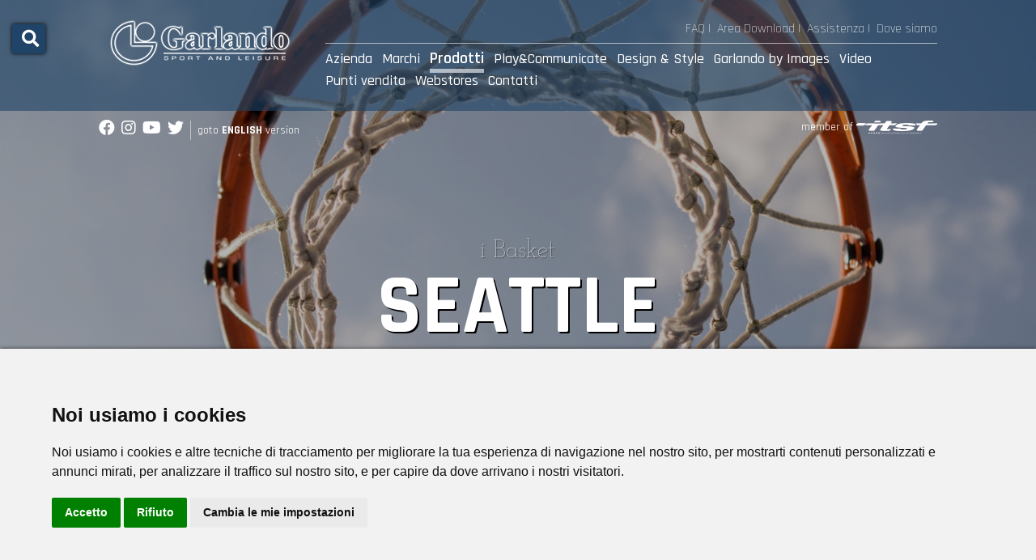

--- FILE ---
content_type: text/html;charset=UTF-8
request_url: https://garlando.it/prodotti/i-giochi/i-games-outdoor/i-basket/seattle/
body_size: 30151
content:
<!DOCTYPE html>
<html lang="en">
	
<head>
	<meta charset="utf-8">
	<meta http-equiv="X-UA-Compatible" content="IE=edge">
	<meta name="viewport" content="width=device-width, initial-scale=1.0, minimum-scale=1.0">
	
	<meta name="description" content="">
	<meta name="keywords" content="">
	
	
	<meta name="generator" content="Mura CMS 7.1.500">
	
	<meta property="og:title" content="SEATTLE" />
    <meta property="og:description" content="" />
    <meta property="og:type" content="website" />
    <meta property="og:url" content="http://garlando.it/prodotti/i-giochi/i-games-outdoor/i-basket/seattle/" />
    <meta property="og:site_name" content="Garlando.it">
    
    	<meta property="og:image" content="http://garlando.it/sites/garlando_it_it/cache/file/86A2CFC3-7EC0-45FE-B140ED2F07F9553A.png" />
    

	<meta name="google-site-verification" content="SZPkvaLfdPlCvhQt3OLYFDpLlzFryexKyaGiLmZhF4k" />

	<title>SEATTLE - GARLANDO SPORT &amp; LEISURE</title>

	
	
	<link rel="stylesheet" href="/core/modules/v1/core_assets/css/mura.7.1.min.css?v=7.1.500"><link rel="stylesheet" href="/core/modules/v1/core_assets/css/mura.7.1.skin.css?v=7.1.500">

	
	<link rel="stylesheet" href="/sites/garlando_it_it/themes/Bootstrap4/css/bootstrap.css">

	
	<link rel="stylesheet" href="/sites/garlando_it_it/themes/Bootstrap4/assets/font-awesome/css/font-awesome.css">
	<link rel="stylesheet" href="https://cdnjs.cloudflare.com/ajax/libs/font-awesome/5.15.4/css/all.min.css">
	
	
	<link rel="stylesheet" href="/sites/garlando_it_it/themes/Bootstrap4/js/external/aos/aos.css">

	
	<link rel="stylesheet" href="/sites/garlando_it_it/themes/Bootstrap4/css/site.css">
	<link rel="stylesheet" href="/sites/garlando_it_it/themes/Bootstrap4/css/garlando.css?v=3222632">
	
	<link rel="stylesheet" href="/sites/garlando_it_it/themes/Bootstrap4/css/prism.css">
	<link rel="stylesheet" href="/sites/garlando_it_it/themes/Bootstrap4/css/styles.css">
	<link rel="stylesheet" href="/sites/garlando_it_it/themes/Bootstrap4/css/hamburgers.css?v=3222632">

	
	<script src="/sites/garlando_it_it/themes/Bootstrap4/js/libraries/jquery-3.3.1.min.js"></script>
	

	
	<link rel="shortcut icon" href="/sites/garlando_it_it/themes/Bootstrap4/images/favicon/favicon.ico">
	<link rel="apple-touch-icon" sizes="57x57" href="/sites/garlando_it_it/themes/Bootstrap4/images/favicon//apple-icon-57x57.png">
	<link rel="apple-touch-icon" sizes="60x60" href="/sites/garlando_it_it/themes/Bootstrap4/images/favicon//apple-icon-60x60.png">
	<link rel="apple-touch-icon" sizes="72x72" href="/sites/garlando_it_it/themes/Bootstrap4/images/favicon//apple-icon-72x72.png">
	<link rel="apple-touch-icon" sizes="76x76" href="/sites/garlando_it_it/themes/Bootstrap4/images/favicon//apple-icon-76x76.png">
	<link rel="apple-touch-icon" sizes="114x114" href="/sites/garlando_it_it/themes/Bootstrap4/images/favicon//apple-icon-114x114.png">
	<link rel="apple-touch-icon" sizes="120x120" href="/sites/garlando_it_it/themes/Bootstrap4/images/favicon//apple-icon-120x120.png">
	<link rel="apple-touch-icon" sizes="144x144" href="/sites/garlando_it_it/themes/Bootstrap4/images/favicon//apple-icon-144x144.png">
	<link rel="apple-touch-icon" sizes="152x152" href="/sites/garlando_it_it/themes/Bootstrap4/images/favicon//apple-icon-152x152.png">
	<link rel="apple-touch-icon" sizes="180x180" href="/sites/garlando_it_it/themes/Bootstrap4/images/favicon//apple-icon-180x180.png">
	<link rel="icon" type="image/png" sizes="192x192"  href="/sites/garlando_it_it/themes/Bootstrap4/images/favicon//android-icon-192x192.png">
	<link rel="icon" type="image/png" sizes="32x32" href="/sites/garlando_it_it/themes/Bootstrap4/images/favicon//favicon-32x32.png">
	<link rel="icon" type="image/png" sizes="96x96" href="/sites/garlando_it_it/themes/Bootstrap4/images/favicon//favicon-96x96.png">
	<link rel="icon" type="image/png" sizes="16x16" href="/sites/garlando_it_it/themes/Bootstrap4/images/favicon//favicon-16x16.png">
	<link rel="manifest" href="/sites/garlando_it_it/themes/Bootstrap4/images/favicon//manifest.json">
	<meta name="msapplication-TileColor" content="#ffffff">
	<meta name="msapplication-TileImage" content="/sites/garlando_it_it/themes/Bootstrap4/images/favicon//ms-icon-144x144.png">
	<meta name="theme-color" content="#ffffff">
	
	

	
	
	
	

	 
	

	
    
    
	
	


<script type="text/javascript" src="/core/modules/v1/core_assets/js/mura.min.js?v=7.1.500" defer="defer"></script>
<script>
(function(root,config){root.queuedMuraCmds=[],root.queuedMuraPreInitCmds=[],root.deferMuraInit=function(){void 0!==root.Mura&&"function"==typeof root.Mura.init?root.Mura.init(config):("function"!=typeof root.Mura&&(root.mura=root.m=root.Mura=function(o){root.queuedMuraCmds.push(o)},root.Mura.preInit=function(o){root.queuedMuraPreInitCmds.push(o)}),setTimeout(root.deferMuraInit))},root.deferMuraInit();}
)(this,{
loginURL:"?display=login",
siteid:"garlando_it_it",
contentid:"0F6CF834-DF32-4667-804B281BBE8DBBAE",
contenthistid:"ECE28269-66A9-46D9-A1BF6D5866904CA0",
parentid:"9373F253-E095-45D7-8F4AD310A7D38601",
changesetid:"",
context:"",
nocache:0,
assetpath:"/sites/garlando_it_it",
corepath:"/core",
fileassetpath:"/sites/garlando_it_it",
themepath:"/sites/garlando_it_it/themes/Bootstrap4",
reCAPTCHALanguage:"en",
preloaderMarkup: "\x3Ci\x20class\x3D\x22mura\x2Dpreloader\x20fa\x20fa\x2Drefresh\x20fa\x2Dspin\x22\x3E\x3C\x2Fi\x3E",
mobileformat: false,
windowdocumentdomain: "",
layoutmanager:false,
type:"Folder",
subtype:"ProdottoGames",
queueObjects: true,
rb:{"formrequiredwrapperclass":"","formradiolabelclass":"form-check-label","formresponsewrapperclass":"","formwrapperclass":"","formbuttoncancellabel":"Cancel","formselectclass":"form-control","formbuttonclass":"btn btn-primary","formfileclass":"form-control","formbuttonwrapperclass":"btn-group","formbuttoninnerclass":"","formcheckboxwrapperclass":"form-check","formradiowrapperclass":"form-check","formcheckboxlabelclass":"form-check-label","formbuttonnextlclass":"form-nav","forminputclass":"form-control","formradioclass":"form-check-input","formcheckboxclass":"form-check-input","formfieldlabelclass":"control-label","formtextareaclass":"form-control","formbuttonbacklabel":"Back","formbuttonsubmitclass":"form-submit  btn-primary","formbuttonsubmitlabel":"Submit","formrequiredlabel":"Required","generalwrapperclass":"","formbuttonnextlabel":"Next","generalwrapperbodyclass":"","formbuttomsubmitclass":"form-submit btn btn-primary","formbuttonbackclass":"form-nav","formerrorwrapperclass":"","formbuttoncancelclass":"form-cancel btn btn-danger","formwrapperbodyclass":"","formbuttonsubmitwaitlabel":"Please Wait...","formgeneralcontrolclass":"form-control","formfieldwrapperclass":"form-group"},
dtExample:"10/11/2024",
dtCh:"/",
dtFormat:[1,0,2],
dtLocale:"it-IT"
});
</script>
<!-- colorbox CSS file -->
    <link href="/sites/garlando_it_it/themes/Bootstrap4/js/external/jquery.colorbox/colorbox.css" rel="stylesheet" />
    <!-- colorbox Javascript file -->
    <script src="/sites/garlando_it_it/themes/Bootstrap4/js/external/jquery.colorbox/jquery.colorbox.js"></script>
    <script src="/sites/garlando_it_it/themes/Bootstrap4/js/external/jquery.colorbox/i18n/jquery.colorbox-it.js"></script></head>


	<body id="prodotti" class="seattle" data-spy="scroll" data-target=".subnav" data-offset="50">
	<div id="page">
		
		


	
	
   		

<div class="preloader" style="position:fixed; height:100%; top:0; left:0; width:100%; background-color:rgba(31,68,103,0.8); z-index:88888888;">
	<div style="margin:auto; display:block; position:absolute;  transform: translateY(-50%); top:50%; left:0; right:0; z-index:100; vertical-align:middle; font-weight: 700; color: #fff; text-align: center; ">			
		<div id="container">
		  <p class="loading-text" aria-label="Loading">
				<span class="letter" aria-hidden="true">l</span>
				<span class="letter" aria-hidden="true">o</span>
				<span class="letter" aria-hidden="true">a</span>
				<span class="letter" aria-hidden="true">d</span>
				<span class="letter" aria-hidden="true">i</span>
				<span class="letter" aria-hidden="true">n</span>
				<span class="letter" aria-hidden="true">g</span>
			  </p>
		</div>
	</div>
</div>
 	

		<div class="social newlettersuccess w-100 text-center alert alert-success p-2 m-0 rounded-0" style="background:#00cc00; display:none">
			<p class="text-center d-block"><i class="fa fa-check-circle fa-lg"></i></p>
			<p class="success p-0 m-0 rounded-0">Sei stato iscritto. Grazie. Riceverai una email di <strong>attivazione</strong> all'indirizzo fornito.</p>
		</div>



	<div class="social text-right d-block Fixed"  style="position:fixed; top:30px; left:15px; z-index:99998">
         <a class="hamburger hamburger--elastic ombra p-2" href="#menu" style="background:rgba(31,68,103,1);">
          <span class="hamburger-box d-md-none">
            <span class="hamburger-inner"></span>
          </span>
		  
		   <span class="hamburger-box d-sm-none d-none d-md-block">
			<span class="d-block text-white d-sm-none d-none d-md-block"><i class="fa fa-search fa-lg "></i></span>
          </span>
        </a>
    </div>

<header>
	<div style="position:absolute; top:0;left:0; width:100%; z-index:3500">
		<div class="py-4" style="background-color:rgba(31,68,103,0.6); ">
			<div class="container-fluid">
				<div class="row justify-content-center">
					<div class="col-md-10">
						<div class="row">
							<div class="col-md-auto text-left">
								<a href="/" alt="GARLANDO S.P.A."><img src="/sites/garlando_it_it/themes/Bootstrap4/images/logoG_white_header.png" class="logoToorxHeader d-none d-xl-block" style="min-width:250px"><img src="/sites/garlando_it_it/themes/Bootstrap4/images/logoG_white_header.png" class="logoToorxHeader d-block d-xl-none float-left ml-5"></a>
							</div>
							<div class="col text-left Montserrat-Normal d-none d-sm-none d-md-block" style="position:unset">
									<div class="row">
										<div class="col Rajdhani-Light txt16 text-white">
											<ul class="list-inline m-0 p-0 text-right"><li class="list-inline-item"><a href="/domande-e-risposte/" class="text-white">FAQ |</a></li><li class="list-inline-item"><a href="/area-download/" class="text-white">Area Download</a> |</li><li class="list-inline-item"><a href="https://assistenza.garlando.it" target="assistenza" class="text-white">Assistenza</a> |</li><li class="list-inline-item"><a href="/azienda/dove-siamo/" class="text-white">Dove siamo</a></li></ul>
										</div>
									</div>
									<hr class="vertical05 Tvertical05" style="border-top:1px solid rgba(255,255,255,0.60)" />
									<div class="row">
										<div class="col" >
											























 




  
   



												

			

			
			
			

			
				
				
				<ul id="navPrimary" class="Rajdhani-Medium list-inline mb-0 pb-0 text-white txt18">
			
			<li class="Rajdhani-Medium list-inline-item text-white p-0 m-0 first"><a href="/azienda/" class="txt18 text-white">Azienda</a></li>
			
			
			

			
			<li class="Rajdhani-Medium list-inline-item text-white p-0 m-0"><a href="/marchi/" class="txt18 text-white">Marchi</a></li>
			
			
			

			
			<li class="Rajdhani-Medium list-inline-item text-white p-0 m-0"><a href="/prodotti/" class="txt20 active font-weight-600" >Prodotti</a></li>
			
			
			

			
			<li class="Rajdhani-Medium list-inline-item text-white p-0 m-0"><a href="/play-communicate/" class="txt18 text-white">Play&amp;Communicate</a></li>
			
			
			

			
			<li class="Rajdhani-Medium list-inline-item text-white p-0 m-0"><a href="/design-style/" class="txt18 text-white">Design &amp; Style</a></li>
			
			
			

			
			<li class="Rajdhani-Medium list-inline-item text-white p-0 m-0"><a href="/garlando-by-images/" class="txt18 text-white">Garlando by Images</a></li>
			
			
			

			
			<li class="Rajdhani-Medium list-inline-item text-white p-0 m-0"><a href="/video/" class="txt18 text-white">Video</a></li>
			
			
			

			
			<li class="Rajdhani-Medium list-inline-item text-white p-0 m-0"><a href="/punti-vendita/" class="txt18 text-white">Punti vendita</a></li>
			
			
			

			
			<li class="Rajdhani-Medium list-inline-item text-white p-0 m-0"><a href="/webstores/" class="txt18 text-white">Webstores</a></li>
			
			
			

			
			<li class="last Rajdhani-Medium list-inline-item text-white p-0 m-0"><a href="/contatti/" class="txt18 text-white">Contatti</a></li>
			
			</ul>
			
											























 






											<script>
												Mura(function(){
													["/prodotti/","/prodotti/i-giochi/","/prodotti/i-giochi/i-games-outdoor/","/prodotti/i-giochi/i-games-outdoor/i-basket/","/prodotti/i-giochi/i-games-outdoor/i-basket/seattle/"].forEach(
														function(value){
															navItem=Mura("#navPrimary [href='" + value + "']");
															if(navItem.length){
																var navItem=Mura("#navPrimary [href='" + value + "']").closest("li");
																if(navItem.length){
																	navItem.addClass("active");
																}
															}
														}
													);
												})
											</script>
								
									</div>
								</div>
							</div>
						</div>
					</div>
				</div>
			</div>
		</div>
		
		
		<div class="Tvertical10 Rajdhani-Regular text-white d-none d-sm-none d-md-block"> 
			<div class="container-fluid">
				<div class="row justify-content-center">
					<div class="col-5">
						<ul class="list-inline txt20"><li class="list-inline-item"><a href="https://fb.me/garlandospa" target="blank" class="text-white"><i class="fab fa-facebook"></i></a></li><li class="list-inline-item"><a href="https://instagr.am/garlandospa" target="blank" class="text-white"><i class="fab fa-instagram"></i></li><li class="list-inline-item"><a href="https://www.youtube.it/user/garlandospa/" target="blank" class="text-white"><i class="fab fa-youtube"></i></a></li><li class="list-inline-item"><a href="https://twitter.com/garlandospa" target="blank" class="text-white"><i class="fab fa-twitter"></i></a></li><li class="list-inline-item txt14 pl-2" style="border-left:1px solid rgba(255,255,255,0.5)"><a href="http://www.garlando.com" class="text-white" target="GarlandoInt">goto <strong>ENGLISH</strong> version</a></li></ul>
					</div>
					<div class="col-5 text-right txt14">
						member of <a href="https://www.tablesoccer.org/" target="itsf"><img src="/sites/garlando_it_it/themes/Bootstrap4/images/itsf.png" alt="ITSF LOGO" title="ITSF LOGO"></a>
					</div>
				</div>
			</div>
		</div>
		
		
	</div>
</header>


		
		
			<div class="template IMheroitem vertical20" style="overflow:hidden;position:relative">
					
					<div class="base" id="base">
						
									<div class="item">
										
										
										
										
											<div class="bkgHeader" style="position: relative; background: url('/sites/garlando_it_it/cache/file/5E968E4B-0D87-4081-9916FC2A467DEAB0_fullbighome.jpg') no-repeat center center;-webkit-background-size: cover;-moz-background-size: cover;-o-background-size: cover;background-size: cover;">
												<div style="margin:auto; display:block; position:absolute;  transform: translateY(-50%); top:calc(50% + 60px); left:0; right:0; z-index:100; vertical-align:middle; font-weight: 700; color: #fff; text-align: center; ">
													<div class="container-fluid">
															<div class="row justify-content-center">
																<div class="col-md-8">
																	<dl class="txt12 specHeroitemWhite py-4">
																		<dd><h5 class="txt30 Josefin-Thin textshadow vertical00"><a href="/prodotti/i-giochi/i-games-outdoor/i-basket/" class="text-white">i Basket</a></h5></dd>																
																		<dd class="text-center headingTitle Rajdhani-Bold" style="overflow:hidden; line-height:0.85em">SEATTLE</dd>
																	</dl>
															   </div>
														  </div>
													</div>
												</div>
											</div>
											
										
										
										
									</div>
						
					</div>
				</div>
		
		
		
		<div class="container-fluid">
			<div class="row d-none d-md-block vertical20">
				<div class="d-flex flex-row  flex-wrap flex-sm-wrap flex-md-nowrap align-items-center">
					
						
						
							<div class="item p-2"><a href="/marchi/" target="_self" class="scroll" style="display:inline-block"><img src="/sites/garlando_it_it/cache/file/BA9FD190-C3BF-4835-9DDBEF2D6D27DE1B.png" class="img-fluid" title="Toorx Professional" alt="Toorx Professional"></a></div>
						
						
							<div class="item p-2"><a href="/marchi/" target="_self" class="scroll" style="display:inline-block"><img src="/sites/garlando_it_it/cache/file/63930067-39E4-4836-9B3804A579B5F5D7.png" class="img-fluid" title="Toorx Vertical" alt="Toorx Vertical"></a></div>
						
						
							<div class="item p-2"><a href="/marchi/" target="_self" class="scroll" style="display:inline-block"><img src="/sites/garlando_it_it/cache/file/58B822F5-CF32-4742-A40B2D69E005988F.png" class="img-fluid" title="Toorx" alt="Toorx"></a></div>
						
						
							<div class="item p-2"><a href="/marchi/" target="_self" class="scroll" style="display:inline-block"><img src="/sites/garlando_it_it/cache/file/E7E3A7E7-11B5-4266-94AD45FD3A4D6A56.png" class="img-fluid" title="Everfit" alt="Everfit"></a></div>
						
						
							<div class="item p-2"><a href="/marchi/" target="_self" class="scroll" style="display:inline-block"><img src="/sites/garlando_it_it/cache/file/244ADAA9-52AC-44ED-8CBE40A708F6CAB3.png" class="img-fluid" title="Inspire" alt="Inspire"></a></div>
						
						
							<div class="item p-2"><a href="/marchi/" target="_self" class="scroll" style="display:inline-block"><img src="/sites/garlando_it_it/cache/file/450D4133-28F8-4744-91CFD47C9FD8A822.png" class="img-fluid" title="Nautilus" alt="Nautilus"></a></div>
						
						
							<div class="item p-2"><a href="/marchi/" target="_self" class="scroll" style="display:inline-block"><img src="/sites/garlando_it_it/cache/file/3D0350FF-AF0D-4F81-8CBA6FA46066F1E7.png" class="img-fluid" title="Stairmaster" alt="Stairmaster"></a></div>
						
						
							<div class="item p-2"><a href="/marchi/" target="_self" class="scroll" style="display:inline-block"><img src="/sites/garlando_it_it/cache/file/BE6D3FF5-644E-41A0-9BBD949998C9FED2.png" class="img-fluid" title="Schwinn" alt="Schwinn"></a></div>
						
						
							<div class="item p-2"><a href="/marchi/" target="_self" class="scroll" style="display:inline-block"><img src="/sites/garlando_it_it/cache/file/84834C10-C13F-4E05-ABF2B03A24AC60DE.png" class="img-fluid" title="Startrac" alt="Startrac"></a></div>
						
						
							<div class="item p-2"><a href="/marchi/" target="_self" class="scroll" style="display:inline-block"><img src="/sites/garlando_it_it/cache/file/9DBC51EF-4971-4749-8FD5682B53029822.png" class="img-fluid" title="Stiga" alt="Stiga"></a></div>
						
						
							<div class="item p-2"><a href="/marchi/" target="_self" class="scroll" style="display:inline-block"><img src="/sites/garlando_it_it/cache/file/65C54635-6141-4D8F-98C25E5002C95CD9.png" class="img-fluid" title="Nextreme" alt="Nextreme"></a></div>
						
						
							<div class="item p-2"><a href="/marchi/" target="_self" class="scroll" style="display:inline-block"><img src="/sites/garlando_it_it/cache/file/355C2CC3-DC2B-48BF-B36144BBB3F00B0A.png" class="img-fluid" title="National Geographic" alt="National Geographic"></a></div>
						
					 
					
				</div>
			</div>
			
			
			<div class="d-block d-md-none vertical20">
				<div class="row-eq-height row align-items-center" >
					
						
						
							<div class="item col-3 col-sm-2 my-1"><a href="/marchi/" target="_self" class="scroll h-100"><img src="/sites/garlando_it_it/cache/file/BA9FD190-C3BF-4835-9DDBEF2D6D27DE1B.png" class="img-fluid" title="Toorx Professional" alt="Toorx Professional"></a></div>
						
						
							<div class="item col-3 col-sm-2 my-1"><a href="/marchi/" target="_self" class="scroll h-100"><img src="/sites/garlando_it_it/cache/file/63930067-39E4-4836-9B3804A579B5F5D7.png" class="img-fluid" title="Toorx Vertical" alt="Toorx Vertical"></a></div>
						
						
							<div class="item col-3 col-sm-2 my-1"><a href="/marchi/" target="_self" class="scroll h-100"><img src="/sites/garlando_it_it/cache/file/58B822F5-CF32-4742-A40B2D69E005988F.png" class="img-fluid" title="Toorx" alt="Toorx"></a></div>
						
						
							<div class="item col-3 col-sm-2 my-1"><a href="/marchi/" target="_self" class="scroll h-100"><img src="/sites/garlando_it_it/cache/file/E7E3A7E7-11B5-4266-94AD45FD3A4D6A56.png" class="img-fluid" title="Everfit" alt="Everfit"></a></div>
						
						
							<div class="item col-3 col-sm-2 my-1"><a href="/marchi/" target="_self" class="scroll h-100"><img src="/sites/garlando_it_it/cache/file/244ADAA9-52AC-44ED-8CBE40A708F6CAB3.png" class="img-fluid" title="Inspire" alt="Inspire"></a></div>
						
						
							<div class="item col-3 col-sm-2 my-1"><a href="/marchi/" target="_self" class="scroll h-100"><img src="/sites/garlando_it_it/cache/file/450D4133-28F8-4744-91CFD47C9FD8A822.png" class="img-fluid" title="Nautilus" alt="Nautilus"></a></div>
						
						
							<div class="item col-3 col-sm-2 my-1"><a href="/marchi/" target="_self" class="scroll h-100"><img src="/sites/garlando_it_it/cache/file/3D0350FF-AF0D-4F81-8CBA6FA46066F1E7.png" class="img-fluid" title="Stairmaster" alt="Stairmaster"></a></div>
						
						
							<div class="item col-3 col-sm-2 my-1"><a href="/marchi/" target="_self" class="scroll h-100"><img src="/sites/garlando_it_it/cache/file/BE6D3FF5-644E-41A0-9BBD949998C9FED2.png" class="img-fluid" title="Schwinn" alt="Schwinn"></a></div>
						
						
							<div class="item col-3 col-sm-2 my-1"><a href="/marchi/" target="_self" class="scroll h-100"><img src="/sites/garlando_it_it/cache/file/84834C10-C13F-4E05-ABF2B03A24AC60DE.png" class="img-fluid" title="Startrac" alt="Startrac"></a></div>
						
						
							<div class="item col-3 col-sm-2 my-1"><a href="/marchi/" target="_self" class="scroll h-100"><img src="/sites/garlando_it_it/cache/file/9DBC51EF-4971-4749-8FD5682B53029822.png" class="img-fluid" title="Stiga" alt="Stiga"></a></div>
						
						
							<div class="item col-3 col-sm-2 my-1"><a href="/marchi/" target="_self" class="scroll h-100"><img src="/sites/garlando_it_it/cache/file/65C54635-6141-4D8F-98C25E5002C95CD9.png" class="img-fluid" title="Nextreme" alt="Nextreme"></a></div>
						
						
							<div class="item col-3 col-sm-2 my-1"><a href="/marchi/" target="_self" class="scroll h-100"><img src="/sites/garlando_it_it/cache/file/355C2CC3-DC2B-48BF-B36144BBB3F00B0A.png" class="img-fluid" title="National Geographic" alt="National Geographic"></a></div>
						
					 
				</div>
			</div>
		</div>
		
		
		
		
	<div class="mb-0 bkgf4f4f4" >
		<div class="container-fluid">
				
				<div class="row justify-content-md-center">
					<div class="col-12 col-md-10 text-center vertical00 color25527D">
						
						
						 
						<ol itemscope="" itemtype="http://schema.org/BreadcrumbList" id="crumblist" class="mura-breadcrumb breadcrumb Rajdhani-Medium float-left txt20 p-0 my-3" style="background:none !important">
						   
							   
									<li itemprop="itemListElement" itemscope="" itemtype="http://schema.org/ListItem" class="first">
										 <a itemprop="item" href="/"><span itemprop="name">Home</span></a><meta itemprop="position" content="1" />
									</li>
								
								
							
							   
								 <li itemprop="itemListElement" itemscope="" itemtype="http://schema.org/ListItem"  class="">
									<a itemprop="item" href="/prodotti/"><span itemprop="name">Prodotti</span></a><meta itemprop="position" content="2" />
								</li>
								
								
							
							   
								 <li itemprop="itemListElement" itemscope="" itemtype="http://schema.org/ListItem"  class="">
									<a itemprop="item" href="/prodotti/i-giochi/"><span itemprop="name">I Giochi</span></a><meta itemprop="position" content="3" />
								</li>
								
								
							
							   
								 <li itemprop="itemListElement" itemscope="" itemtype="http://schema.org/ListItem"  class="">
									<a itemprop="item" href="/prodotti/i-giochi/i-games-outdoor/"><span itemprop="name">i Games outdoor</span></a><meta itemprop="position" content="4" />
								</li>
								
								
							
							   
								 <li itemprop="itemListElement" itemscope="" itemtype="http://schema.org/ListItem"  class="">
									<a itemprop="item" href="/prodotti/i-giochi/i-games-outdoor/i-basket/"><span itemprop="name">i Basket</span></a><meta itemprop="position" content="5" />
								</li>
								
								
							
							   
								 <li itemprop="itemListElement" itemscope="" itemtype="http://schema.org/ListItem"  class="last">
									<a itemprop="item" href="/prodotti/i-giochi/i-games-outdoor/i-basket/seattle/"><span itemprop="name">SEATTLE</span></a><meta itemprop="position" content="6" />
								</li>
								
								
							
						</ol>
				
				</div>
			</div>
		
		</div>
	</div>


		
		
	
		
		<div class="template">
			<div class="container-fluid">
				<div class="row">
					<section class="col">
						
						
		
		
		
			
				
				 
				 	
					
					
				

				
				

				
					
					
					


		
  
	<div class="row justify-content-md-center">
	<div class="col-md-10">
	
		
		<div class="row">
            <div class="col-lg-7 text-left Tvertical30">
				<dl><dd class="vertical00"><h6 class="Rajdhani-Bold vertical00 color25527D txt40 printSheet">Tabellone da basket per fissaggio a parete di qualità professionale e di misure regolamentari, pensato per il tempo libero.</h6></dd></dl>
				<hr class="TitledDivider" />
			</div>
		</div>
		
		
		
			<div class="row">
				 <div class="col-lg-12 col-md-12 text-left Tvertical10 vertical10">  
					
					
				</div>
			</div>
		
		
		
		<div class="row">
			 <div class="col-lg-12 col-md-12 text-center Tvertical40 vertical80">  
				<a href="/sites/garlando_it_it/cache/file/86A2CFC3-7EC0-45FE-B140ED2F07F9553A.png"" class="zoomImg vertical00" title="SEATTLE" style="position:relative; display:block">
					<div class="w-100 color25527D plus" style="position:absolute; bottom:50%;"><i class="fa fa-plus-circle"></i></div>
					<img src="/sites/garlando_it_it/cache/file/86A2CFC3-7EC0-45FE-B140ED2F07F9553A.png"  class="vertical00 printSheet" title="SEATTLE">
				</a>
			</div>
		</div>
		
		
		
		
		   
		 
			 
				
					<div class="row justify-content-md-center">
						<div class="col text-center vertical00">		
							
								<div class="row justify-content-md-center">
									
									
										<div class="col-6 col-md-3 text-center vertical20">		
											<a href="/sites/garlando_it_it/cache/file/C1831B1D-AD0B-46A3-866A6F172B1D958E.png" class="zoomImg vertical00 title="SEATTLE">
												<img src="/sites/garlando_it_it/themes/Bootstrap4/images/logo_positive_black_loading.png" data-src="/sites/garlando_it_it/cache/file/C1831B1D-AD0B-46A3-866A6F172B1D958E_medium.png" class="img-fluid lazyload img-thumbnail radius-0">
											</a>
										</div>
									
									
										<div class="col-6 col-md-3 text-center vertical20">		
											<a href="/sites/garlando_it_it/cache/file/95A51E54-FC2A-4FDC-8DB747C0B87F21C2.jpg" class="zoomImg vertical00 title="SEATTLE">
												<img src="/sites/garlando_it_it/themes/Bootstrap4/images/logo_positive_black_loading.png" data-src="/sites/garlando_it_it/cache/file/95A51E54-FC2A-4FDC-8DB747C0B87F21C2_medium.jpg" class="img-fluid lazyload img-thumbnail radius-0">
											</a>
										</div>
									
								</div>
							
						</div>
					</div>
				
					
				
				
		
		
		
		
		<div class="row justify-content-md-center bg-white pt-5">
			
			<div class="col-md-6  text-left ">
				<dl class="bg-white pb-0 m-0 color25527D h-100 d-flex align-items-start flex-column">
					<dd class="Rajdhani-Bold vertical00 color25527D txt40 p-0 m-0 vertical20">SEATTLE</dd>
					<dd class="w-50"><hr class="mt-0 TitledDivider100"></dd>
					<dd class="txt30 Josefin-Regular p-0 m-0 vertical20 printSheet">
						<p>Allenamento e divertimento con il basket, senza ingombro a terra.</p>

<p>Tabellone da basket di qualit&agrave; professionale pensato per il tempo libero.</p>

<p>Ideale per l&rsquo;utilizzo all&rsquo;aria aperta.</p>

<p>&nbsp;</p>
					</dd>
				</dl>	
			</div>
		</div>
			
		
		
	</div>
</div>


		
<div class="row justify-content-md-center bg-light Tvertical50">
	<div class="col-md-10">
		
			
			<div class="row justify-content-md-center Tvertical30 vertical30">
				
				<div class="col-md-6 text-left">
				
						<div class="row justify-content-md-center">
							<div class="col-md-12 text-left">
								<dl class="Rajdhani-Medium color25527D txt30">
									<dd class="vertical30" style="border-bottom:10px solid #eaeaea">
										<h6 class="Rajdhani-Bold vertical00 color25527D txt50"><span class="colorD8D8D8">le</span> Caratteristiche</h6>
									</dd>
								</dl>
							</div>
						</div>
				
						<div class="row justify-content-md-center Tvertical05">
							
							<div class="col-md-12 text-left">
								<div class="gamestds color25527D">
										 <dl>
	<dt><strong>Tabellone </strong>in robusto materiale plastico con doppia parete e nervature di rinforzo spessore 30 mm.</dt>
</dl>

<dl>
	<dt>Dotato di <strong>barre metalliche stabilizzanti </strong>sul retro&nbsp;per un fissaggio a parete stabile e sicuro.</dt>
</dl>

<dl>
	<dt>Il tabellone, con linee in colore rosso su fondo bianco, &egrave; completato con <strong>canestro in acciaio</strong> verniciato a polvere in colore rosso con cerchio fisso &Oslash; 45 cm e rete in polipropilene per esterno.</dt>
</dl>

<dl>
	<dt>Conforme alle <strong>norme europee armonizzate sulla sicurezza</strong> EN 71.</dt>
</dl>
								</div>
							</div>
						
							
							
							
							
							
						</div>
					
				
						<dl class="Rajdhani-Medium color25527D txt30">
						
						
							<dd class="vertical30 Tvertical30" style="border-bottom:10px solid #eaeaea">
							<h6 class="Rajdhani-Bold vertical00 color25527D txt50"><span class="colorD8D8D8">i</span> Manuali e <span class="colorD8D8D8">la</span> scheda</h6>
							</dd>
						
						
							
								
								
								
									
									
									
								
								<dd><a class="p-3 mt-1 btn btn-lg btn-block btn-primary stampaOra text-white"><i class="fa fa-print fa-lg"></i> Stampa scheda</a></dd>
								
								<hr class="my-2">
								<dd class="txt22 mt-3"><i class="fas fa-clipboard-list"></i> CONFRONTA con altri prodotti</dd>
								
								<dd>
								
									
										
										
										
										
									
									
									<span class="d-none txt16 loadercomparazione"><i class="fas fa-sync"></i> loading ...</span>
									<a class="p-3 mt-1 border btn btn-block txt20 btn-sm btn-light comparacheck add" data-contentid="0F6CF834-DF32-4667-804B281BBE8DBBAE"><i class="fa fa-plus-circle fa-lg icona"></i> <span class="testo">Compara</span></a>
									<a href="/comparazione/" class="p-3 mt-1 btn-block txt20 btn btn-sm btn-light border text-dark added d-none" data-contentid="0F6CF834-DF32-4667-804B281BBE8DBBAE"><i class="fa fa-check-circle fa-lg"></i> Vai alla comparazione</a>
								
								</dd>
								
								
								
						</dl>
						
				</div>
			
					
				
					<div class="col-md-6 text-left printSheet">
						<dl class="color25527D txt30">
							<dd class="vertical30" style="border-bottom:10px solid #eaeaea">
								<h6 class="Rajdhani-Bold vertical00 color25527D txt50"><span class="colorD8D8D8">le</span> Dimensioni</h6>
							</dd>
							<dt class="Rajdhani-Light dimensioni txt20 ">
								<table class="table table-bordered">
	<tbody>
		<tr>
			<th scope="row">Modello</th>
			<td>SEATTLE</td>
		</tr>
		<tr>
			<th scope="row">Tabellone</th>
			<td>cm. 110 x 70 x 3,3</td>
		</tr>
		<tr>
			<th scope="row">Anello</th>
			<td>cm. &Oslash; 45</td>
		</tr>
		<tr>
			<th scope="row">Rete</th>
			<td>Polipropilene impermeabile</td>
		</tr>
		<tr>
			<th scope="row">Tipo imballo dimensioni</th>
			<td>Carton box 112 x 72 x 17 cm.</td>
		</tr>
		<tr>
			<th scope="row">Peso netto / Peso lordo</th>
			<td>Kg. 8 / Kg. 9</td>
		</tr>
	</tbody>
</table>
							</dt>
								
						</dl>
					</div>
				
			</div>
			
	</div>
</div>





		
		


	<script>
		  $('.trgt').on("click", function () {
			
			el= $(this);
			$('.iconCNT').removeClass('bg-light');
			$('.cntTRGT').hide();
			$('#TRGT_'+ el.attr('data-trgt')).show();
			el.parent().closest('.iconCNT').addClass('bg-light');
		  
		  });
		  
		  $('.closeTds').on("click", function () {
		  	$('.iconCNT').removeClass('bg-light');
			$('.cntTRGT').hide();
		});
		
	</script>
		



	
	
	
	
	
	<script language="javascript" type="text/javascript">
	  $('.stampaOra').on("click", function () {
			$(".printSheet").printThis(
				{
				  header: "<h1 class='Rajdhani-Bold vertical00 color25527D txt90'>SEATTLE</h1>"
				}
			);
		});
	
       $(".zoomImg").colorbox({rel:'zoomImg',fixed:true,scalePhotos:true,maxWidth:"90%",maxHeight:"90%"});
      </script>



				
				
			
		
	
						
					</section>
				</div>
			</div><!-- /.container -->
		</div>
		
		
		
		
		




	<div class="Tvertical05">	
		<div class="container-fluid Tvertical20 vertical20">
			<div class="row">
				<div class="col text-dark text-center">
					<hr />
					<h2 class="Rajdhani-Bold txt90 Tvertical40 macroTitle pb-0 mb-0 colorD8D8D8" style="line-height:100%">WEBSTORES</h2>
				</div>
			</div>
			<div class="row justify-content-center">
				<div class="col-md-10 ">
					<div id="extradataContent" class="webstores Tvertical30">
				
					<div class="row" style="margin:0 -5px">
						
							<div class="col-xl-1 col-md-2 col-sm-2 col-3" style="padding:0 5px">
								<a href="/webstores/all-sport-roma-evo/" title="Allsport Roma" target="_blank" style="display:inline-block"> <img data-src="/sites/garlando_it_it/cache/file/F9994D34-A154-4666-BA1E118D34544DA4_medium.png" src="/sites/garlando_it_it/themes/Bootstrap4/images/logo_positive_black_loading.png"  class="logoWebstore lazyload" alt="Allsport Roma" title="Allsport Roma" /></a>
							</div> 
						
							<div class="col-xl-1 col-md-2 col-sm-2 col-3" style="padding:0 5px">
								<a href="/webstores/alunni-del-mare/" title="Alunni del Mare" target="_blank" style="display:inline-block"> <img data-src="/sites/garlando_it_it/cache/file/BDEA7158-1F21-4BFA-B980469D655C61B4_medium.png" src="/sites/garlando_it_it/themes/Bootstrap4/images/logo_positive_black_loading.png"  class="logoWebstore lazyload" alt="Alunni del Mare" title="Alunni del Mare" /></a>
							</div> 
						
							<div class="col-xl-1 col-md-2 col-sm-2 col-3" style="padding:0 5px">
								<a href="/webstores/amore-per-lo-sport/" title="Amore per lo sport" target="_blank" style="display:inline-block"> <img data-src="/sites/garlando_it_it/cache/file/12560BD9-698A-48BD-AD267A14F2A1BDAC_medium.jpg" src="/sites/garlando_it_it/themes/Bootstrap4/images/logo_positive_black_loading.png"  class="logoWebstore lazyload" alt="Amore per lo sport" title="Amore per lo sport" /></a>
							</div> 
						
							<div class="col-xl-1 col-md-2 col-sm-2 col-3" style="padding:0 5px">
								<a href="/webstores/bernasconisport/" title="BernasconiSport" target="_blank" style="display:inline-block"> <img data-src="/sites/garlando_it_it/cache/file/A76D406E-F21C-4F57-B048BFD2238A22CD_medium.png" src="/sites/garlando_it_it/themes/Bootstrap4/images/logo_positive_black_loading.png"  class="logoWebstore lazyload" alt="BernasconiSport" title="BernasconiSport" /></a>
							</div> 
						
							<div class="col-xl-1 col-md-2 col-sm-2 col-3" style="padding:0 5px">
								<a href="/webstores/centosports/" title="Centosports" target="_blank" style="display:inline-block"> <img data-src="/sites/garlando_it_it/cache/file/AAA718D1-D7F9-4EFB-94FA361B9F64F90B_medium.png" src="/sites/garlando_it_it/themes/Bootstrap4/images/logo_positive_black_loading.png"  class="logoWebstore lazyload" alt="Centosports" title="Centosports" /></a>
							</div> 
						
							<div class="col-xl-1 col-md-2 col-sm-2 col-3" style="padding:0 5px">
								<a href="/webstores/effectsport/" title="EFFECTSPORT" target="_blank" style="display:inline-block"> <img data-src="/sites/garlando_it_it/cache/file/94626E47-DA78-42FC-9CBD56C68DA5CD9E_medium.png" src="/sites/garlando_it_it/themes/Bootstrap4/images/logo_positive_black_loading.png"  class="logoWebstore lazyload" alt="EFFECTSPORT" title="EFFECTSPORT" /></a>
							</div> 
						
							<div class="col-xl-1 col-md-2 col-sm-2 col-3" style="padding:0 5px">
								<a href="/webstores/electronic-shop/" title="Electronic shop" target="_blank" style="display:inline-block"> <img data-src="/sites/garlando_it_it/cache/file/892F22FF-F4B0-4B47-A8846BE26055B62F_medium.jpg" src="/sites/garlando_it_it/themes/Bootstrap4/images/logo_positive_black_loading.png"  class="logoWebstore lazyload" alt="Electronic shop" title="Electronic shop" /></a>
							</div> 
						
							<div class="col-xl-1 col-md-2 col-sm-2 col-3" style="padding:0 5px">
								<a href="/webstores/faress-evo/" title="Faress" target="_blank" style="display:inline-block"> <img data-src="/sites/garlando_it_it/cache/file/FADE2BD4-237A-4996-B82081A1E2BAEC1C_medium.jpg" src="/sites/garlando_it_it/themes/Bootstrap4/images/logo_positive_black_loading.png"  class="logoWebstore lazyload" alt="Faress" title="Faress" /></a>
							</div> 
						
							<div class="col-xl-1 col-md-2 col-sm-2 col-3" style="padding:0 5px">
								<a href="/webstores/fitmax-garlando/" title="Fitmax" target="_blank" style="display:inline-block"> <img data-src="/sites/garlando_it_it/cache/file/D796B3EB-DBB8-411A-9702A7FA88ECB2AC_medium.jpg" src="/sites/garlando_it_it/themes/Bootstrap4/images/logo_positive_black_loading.png"  class="logoWebstore lazyload" alt="Fitmax" title="Fitmax" /></a>
							</div> 
						
							<div class="col-xl-1 col-md-2 col-sm-2 col-3" style="padding:0 5px">
								<a href="/webstores/fitness-sport/" title="Fitness & Sport" target="_blank" style="display:inline-block"> <img data-src="/sites/garlando_it_it/cache/file/76200AE1-2EF5-435B-95EBBFE1343F59EC_medium.png" src="/sites/garlando_it_it/themes/Bootstrap4/images/logo_positive_black_loading.png"  class="logoWebstore lazyload" alt="Fitness & Sport" title="Fitness & Sport" /></a>
							</div> 
						
							<div class="col-xl-1 col-md-2 col-sm-2 col-3" style="padding:0 5px">
								<a href="/webstores/fitness-di-bosi-garlando/" title="Fitness di Bosi" target="_blank" style="display:inline-block"> <img data-src="/sites/garlando_it_it/cache/file/51F32123-90B0-4A6B-8DE7B79FF5D8FBD6_medium.jpg" src="/sites/garlando_it_it/themes/Bootstrap4/images/logo_positive_black_loading.png"  class="logoWebstore lazyload" alt="Fitness di Bosi" title="Fitness di Bosi" /></a>
							</div> 
						
							<div class="col-xl-1 col-md-2 col-sm-2 col-3" style="padding:0 5px">
								<a href="/webstores/fitness-discount/" title="Fitness Discount" target="_blank" style="display:inline-block"> <img data-src="/sites/garlando_it_it/cache/file/8CA1D0AA-B680-40D5-89F6F952BED3C3CA_medium.jpg" src="/sites/garlando_it_it/themes/Bootstrap4/images/logo_positive_black_loading.png"  class="logoWebstore lazyload" alt="Fitness Discount" title="Fitness Discount" /></a>
							</div> 
						
							<div class="col-xl-1 col-md-2 col-sm-2 col-3" style="padding:0 5px">
								<a href="/webstores/fitness-service/" title="Fitness service" target="_blank" style="display:inline-block"> <img data-src="/sites/garlando_it_it/cache/file/0C5705DE-1AFE-4653-8AE555F822A0D93A_medium.jpg" src="/sites/garlando_it_it/themes/Bootstrap4/images/logo_positive_black_loading.png"  class="logoWebstore lazyload" alt="Fitness service" title="Fitness service" /></a>
							</div> 
						
							<div class="col-xl-1 col-md-2 col-sm-2 col-3" style="padding:0 5px">
								<a href="/webstores/gallery-sport/" title="Gallery Sport" target="_blank" style="display:inline-block"> <img data-src="/sites/garlando_it_it/cache/file/3FB2CF39-72C5-44FF-A3419CF85033705F_medium.png" src="/sites/garlando_it_it/themes/Bootstrap4/images/logo_positive_black_loading.png"  class="logoWebstore lazyload" alt="Gallery Sport" title="Gallery Sport" /></a>
							</div> 
						
							<div class="col-xl-1 col-md-2 col-sm-2 col-3" style="padding:0 5px">
								<a href="/webstores/gana-sport/" title="Gana Sport" target="_blank" style="display:inline-block"> <img data-src="/sites/garlando_it_it/cache/file/F5762A96-747B-4F1A-8BFCF2F1463331E7_medium.png" src="/sites/garlando_it_it/themes/Bootstrap4/images/logo_positive_black_loading.png"  class="logoWebstore lazyload" alt="Gana Sport" title="Gana Sport" /></a>
							</div> 
						
							<div class="col-xl-1 col-md-2 col-sm-2 col-3" style="padding:0 5px">
								<a href="/webstores/garesio-sport/" title="Garesio Sport" target="_blank" style="display:inline-block"> <img data-src="/sites/garlando_it_it/cache/file/AEE3086E-9694-4C30-8D533A4D1DCE856E_medium.jpg" src="/sites/garlando_it_it/themes/Bootstrap4/images/logo_positive_black_loading.png"  class="logoWebstore lazyload" alt="Garesio Sport" title="Garesio Sport" /></a>
							</div> 
						
							<div class="col-xl-1 col-md-2 col-sm-2 col-3" style="padding:0 5px">
								<a href="/webstores/gervasi-sport/" title="Gervasi Sport" target="_blank" style="display:inline-block"> <img data-src="/sites/garlando_it_it/cache/file/F60858C9-8B9A-4C39-8899D6DF527D6EB0_medium.jpg" src="/sites/garlando_it_it/themes/Bootstrap4/images/logo_positive_black_loading.png"  class="logoWebstore lazyload" alt="Gervasi Sport" title="Gervasi Sport" /></a>
							</div> 
						
							<div class="col-xl-1 col-md-2 col-sm-2 col-3" style="padding:0 5px">
								<a href="/webstores/hf2-shop/" title="HF2 SHOP" target="_blank" style="display:inline-block"> <img data-src="/sites/garlando_it_it/cache/file/27E37C2C-7708-44B6-A0B1295069B92BBC_medium.jpg" src="/sites/garlando_it_it/themes/Bootstrap4/images/logo_positive_black_loading.png"  class="logoWebstore lazyload" alt="HF2 SHOP" title="HF2 SHOP" /></a>
							</div> 
						
							<div class="col-xl-1 col-md-2 col-sm-2 col-3" style="padding:0 5px">
								<a href="/webstores/nencini-sport/" title="Nencini Sport" target="_blank" style="display:inline-block"> <img data-src="/sites/garlando_it_it/cache/file/20F0BF47-F169-49BB-90B246E5FCC4D37A_medium.png" src="/sites/garlando_it_it/themes/Bootstrap4/images/logo_positive_black_loading.png"  class="logoWebstore lazyload" alt="Nencini Sport" title="Nencini Sport" /></a>
							</div> 
						
							<div class="col-xl-1 col-md-2 col-sm-2 col-3" style="padding:0 5px">
								<a href="/webstores/oltreilbiliardo/" title="Oltreilbiliardo" target="_blank" style="display:inline-block"> <img data-src="/sites/garlando_it_it/cache/file/07C8E02C-B218-400D-BF27A54E4CD8391B_medium.png" src="/sites/garlando_it_it/themes/Bootstrap4/images/logo_positive_black_loading.png"  class="logoWebstore lazyload" alt="Oltreilbiliardo" title="Oltreilbiliardo" /></a>
							</div> 
						
							<div class="col-xl-1 col-md-2 col-sm-2 col-3" style="padding:0 5px">
								<a href="/webstores/one-shop/" title="One Shop" target="_blank" style="display:inline-block"> <img data-src="/sites/garlando_it_it/cache/file/743FB58B-4996-419A-9EA31B24758E13C1_medium.png" src="/sites/garlando_it_it/themes/Bootstrap4/images/logo_positive_black_loading.png"  class="logoWebstore lazyload" alt="One Shop" title="One Shop" /></a>
							</div> 
						
							<div class="col-xl-1 col-md-2 col-sm-2 col-3" style="padding:0 5px">
								<a href="/webstores/paniate/" title="Paniate" target="_blank" style="display:inline-block"> <img data-src="/sites/garlando_it_it/cache/file/5D41FB60-DD24-4CFB-A8FF0F3535FB5404_medium.png" src="/sites/garlando_it_it/themes/Bootstrap4/images/logo_positive_black_loading.png"  class="logoWebstore lazyload" alt="Paniate" title="Paniate" /></a>
							</div> 
						
							<div class="col-xl-1 col-md-2 col-sm-2 col-3" style="padding:0 5px">
								<a href="/webstores/ruota-libera/" title="Ruota Libera" target="_blank" style="display:inline-block"> <img data-src="/sites/garlando_it_it/cache/file/4AF1D5AB-93A6-42CB-82551D1F125B95A6_medium.png" src="/sites/garlando_it_it/themes/Bootstrap4/images/logo_positive_black_loading.png"  class="logoWebstore lazyload" alt="Ruota Libera" title="Ruota Libera" /></a>
							</div> 
						
							<div class="col-xl-1 col-md-2 col-sm-2 col-3" style="padding:0 5px">
								<a href="/webstores/sportler/" title="Sportler" target="_blank" style="display:inline-block"> <img data-src="/sites/garlando_it_it/cache/file/A15BDEE3-3AA0-40BE-8812B1B1C4B154C3_medium.jpg" src="/sites/garlando_it_it/themes/Bootstrap4/images/logo_positive_black_loading.png"  class="logoWebstore lazyload" alt="Sportler" title="Sportler" /></a>
							</div> 
						
							<div class="col-xl-1 col-md-2 col-sm-2 col-3" style="padding:0 5px">
								<a href="/webstores/sportnet-evo/" title="SPORTNET" target="_blank" style="display:inline-block"> <img data-src="/sites/garlando_it_it/cache/file/F269C796-DA85-4301-A0E5934A99B38417_medium.png" src="/sites/garlando_it_it/themes/Bootstrap4/images/logo_positive_black_loading.png"  class="logoWebstore lazyload" alt="SPORTNET" title="SPORTNET" /></a>
							</div> 
						
							<div class="col-xl-1 col-md-2 col-sm-2 col-3" style="padding:0 5px">
								<a href="/webstores/tapisroulantstore/" title="Tapisroulantstore" target="_blank" style="display:inline-block"> <img data-src="/sites/garlando_it_it/cache/file/B051E7FA-C520-4C97-AF3E6C748471917E_medium.png" src="/sites/garlando_it_it/themes/Bootstrap4/images/logo_positive_black_loading.png"  class="logoWebstore lazyload" alt="Tapisroulantstore" title="Tapisroulantstore" /></a>
							</div> 
						
							<div class="col-xl-1 col-md-2 col-sm-2 col-3" style="padding:0 5px">
								<a href="/webstores/tecnica-sport-srl/" title="Tecnica Sport Srl" target="_blank" style="display:inline-block"> <img data-src="/sites/garlando_it_it/cache/file/A7AD263E-506F-41A6-BFE7CA5A42D229C4_medium.png" src="/sites/garlando_it_it/themes/Bootstrap4/images/logo_positive_black_loading.png"  class="logoWebstore lazyload" alt="Tecnica Sport Srl" title="Tecnica Sport Srl" /></a>
							</div> 
						
							<div class="col-xl-1 col-md-2 col-sm-2 col-3" style="padding:0 5px">
								<a href="/webstores/teknofitness/" title="Teknofitness" target="_blank" style="display:inline-block"> <img data-src="/sites/garlando_it_it/cache/file/9C433232-2DD9-4E76-8F997E8747D70283_medium.png" src="/sites/garlando_it_it/themes/Bootstrap4/images/logo_positive_black_loading.png"  class="logoWebstore lazyload" alt="Teknofitness" title="Teknofitness" /></a>
							</div> 
						
							<div class="col-xl-1 col-md-2 col-sm-2 col-3" style="padding:0 5px">
								<a href="/webstores/timesport24/" title="TimeSport24" target="_blank" style="display:inline-block"> <img data-src="/sites/garlando_it_it/cache/file/1ACF6A25-A375-429E-858341F34214147A_medium.png" src="/sites/garlando_it_it/themes/Bootstrap4/images/logo_positive_black_loading.png"  class="logoWebstore lazyload" alt="TimeSport24" title="TimeSport24" /></a>
							</div> 
						
							<div class="col-xl-1 col-md-2 col-sm-2 col-3" style="padding:0 5px">
								<a href="/webstores/vaxana-trade/" title="VAXANA TRADE" target="_blank" style="display:inline-block"> <img data-src="/sites/garlando_it_it/cache/file/38BC2963-5FCC-446C-A3099F628524448A_medium.jpg" src="/sites/garlando_it_it/themes/Bootstrap4/images/logo_positive_black_loading.png"  class="logoWebstore lazyload" alt="VAXANA TRADE" title="VAXANA TRADE" /></a>
							</div> 
						
							<div class="col-xl-1 col-md-2 col-sm-2 col-3" style="padding:0 5px">
								<a href="/webstores/volley-sport/" title="Volley&Sport" target="_blank" style="display:inline-block"> <img data-src="/sites/garlando_it_it/cache/file/DFF7AFF6-A9BE-4FB6-879246A997A28553_medium.jpg" src="/sites/garlando_it_it/themes/Bootstrap4/images/logo_positive_black_loading.png"  class="logoWebstore lazyload" alt="Volley&Sport" title="Volley&Sport" /></a>
							</div> 
						
							<div class="col-xl-1 col-md-2 col-sm-2 col-3" style="padding:0 5px">
								<a href="/webstores/wellstore/" title="Wellstore" target="_blank" style="display:inline-block"> <img data-src="/sites/garlando_it_it/cache/file/061AD8A6-7F36-489E-9090D649CD90B630_medium.png" src="/sites/garlando_it_it/themes/Bootstrap4/images/logo_positive_black_loading.png"  class="logoWebstore lazyload" alt="Wellstore" title="Wellstore" /></a>
							</div> 
						
					</div>
				   
			</div>
				</div>
			</div>
		</div>
	</div>



<div class="Tvertical05">	
	<div class="container-fluid Tvertical40 bg-light">
		<div class="row">
			<div class="col text-dark text-center">
				<h2 class="Rajdhani-Bold txt90 Tvertical40 macroTitle pb-0 mb-0 colorD8D8D8" style="line-height:100%">I MARCHI</h2>
			</div>
		</div>
		<div class="row justify-content-center">
			<div class="col-md-10 ">
				<div id="extradataContent" class="webstores Tvertical50">
			
				<div class="row ">
					
						<div class="col-md-6 col-lg-4 col-xl-4 text-center vertical20">
							<dl class="p-3 m-0 ">
								<dd class="vertical20 d-flex align-content-center flex-wrap justify-content-center" style="height:50px"><a href="/marchi/" title="Toorx Professional" target="_blank" style="display:inline-block"><img data-src="/sites/garlando_it_it/cache/file/BA9FD190-C3BF-4835-9DDBEF2D6D27DE1B.png" src="/sites/garlando_it_it/themes/Bootstrap4/images/logo_positive_black_loading.png"  class="lazyload" alt="Toorx Professional" title="Toorx Professional" /></a></dd>
								<dd><hr style="border-top:1px solid #eaeaea" /></dd>
								<dt class="txt18 text-left Josefin-Medium">Forte dell&rsquo;esperienza maturata nell&rsquo;ambito del fitness, che ha collocato TOORX al vertice dei produttori italiani di attrezzature sportive, TOORX PROFESSIONAL LINE &egrave; il brand dedica [...] <a href="/marchi/" class="btn btn-link btn-xs"><i class="fa fa-angle-right"></i> leggi</a></dt>
							</dl>
						</div> 
					
						<div class="col-md-6 col-lg-4 col-xl-4 text-center vertical20">
							<dl class="p-3 m-0 ">
								<dd class="vertical20 d-flex align-content-center flex-wrap justify-content-center" style="height:50px"><a href="/marchi/" title="Toorx Vertical" target="_blank" style="display:inline-block"><img data-src="/sites/garlando_it_it/cache/file/63930067-39E4-4836-9B3804A579B5F5D7.png" src="/sites/garlando_it_it/themes/Bootstrap4/images/logo_positive_black_loading.png"  class="lazyload" alt="Toorx Vertical" title="Toorx Vertical" /></a></dd>
								<dd><hr style="border-top:1px solid #eaeaea" /></dd>
								<dt class="txt18 text-left Josefin-Medium">TOORX VERTICAL&nbsp;rappresenta la&nbsp;fusione perfetta&nbsp;tra prestazioni di livello professionale e versatilit&agrave; domestica. Tutti i prodotti sono classificati in classe S, garantendo presta [...] <a href="/marchi/" class="btn btn-link btn-xs"><i class="fa fa-angle-right"></i> leggi</a></dt>
							</dl>
						</div> 
					
						<div class="col-md-6 col-lg-4 col-xl-4 text-center vertical20">
							<dl class="p-3 m-0 ">
								<dd class="vertical20 d-flex align-content-center flex-wrap justify-content-center" style="height:50px"><a href="/marchi/" title="Toorx" target="_blank" style="display:inline-block"><img data-src="/sites/garlando_it_it/cache/file/58B822F5-CF32-4742-A40B2D69E005988F.png" src="/sites/garlando_it_it/themes/Bootstrap4/images/logo_positive_black_loading.png"  class="lazyload" alt="Toorx" title="Toorx" /></a></dd>
								<dd><hr style="border-top:1px solid #eaeaea" /></dd>
								<dt class="txt18 text-left Josefin-Medium">TOORX &egrave; il brand di punta per il mercato dell'home fitness e della boxe: propone tapis roulant, biciclette da camera, ellittiche, stepper, vogatori, panche, stazioni multifunzioni, accessori pe [...] <a href="/marchi/" class="btn btn-link btn-xs"><i class="fa fa-angle-right"></i> leggi</a></dt>
							</dl>
						</div> 
					
						<div class="col-md-6 col-lg-4 col-xl-4 text-center vertical20">
							<dl class="p-3 m-0 ">
								<dd class="vertical20 d-flex align-content-center flex-wrap justify-content-center" style="height:50px"><a href="/marchi/" title="Everfit" target="_blank" style="display:inline-block"><img data-src="/sites/garlando_it_it/cache/file/E7E3A7E7-11B5-4266-94AD45FD3A4D6A56.png" src="/sites/garlando_it_it/themes/Bootstrap4/images/logo_positive_black_loading.png"  class="lazyload" alt="Everfit" title="Everfit" /></a></dd>
								<dd><hr style="border-top:1px solid #eaeaea" /></dd>
								<dt class="txt18 text-left Josefin-Medium">Il fitness di qualit&agrave; alla portata di tutti. Potrebbe essere lo slogan&nbsp;del brand Everfit, che propone una nutrita linea di biciclette da camera, pedaliere per ginnastica passiva e riabilit [...] <a href="/marchi/" class="btn btn-link btn-xs"><i class="fa fa-angle-right"></i> leggi</a></dt>
							</dl>
						</div> 
					
						<div class="col-md-6 col-lg-4 col-xl-4 text-center vertical20">
							<dl class="p-3 m-0 ">
								<dd class="vertical20 d-flex align-content-center flex-wrap justify-content-center" style="height:50px"><a href="/marchi/" title="Inspire" target="_blank" style="display:inline-block"><img data-src="/sites/garlando_it_it/cache/file/244ADAA9-52AC-44ED-8CBE40A708F6CAB3.png" src="/sites/garlando_it_it/themes/Bootstrap4/images/logo_positive_black_loading.png"  class="lazyload" alt="Inspire" title="Inspire" /></a></dd>
								<dd><hr style="border-top:1px solid #eaeaea" /></dd>
								<dt class="txt18 text-left Josefin-Medium">Inspire, storico brand americano leader nella progettazione e realizzazione di attrezzature isotoniche, e non solo, caratterizzate da un&rsquo;altissima qualit&agrave; ed accuratezza costruttiva, nonc [...] <a href="/marchi/" class="btn btn-link btn-xs"><i class="fa fa-angle-right"></i> leggi</a></dt>
							</dl>
						</div> 
					
						<div class="col-md-6 col-lg-4 col-xl-4 text-center vertical20">
							<dl class="p-3 m-0 ">
								<dd class="vertical20 d-flex align-content-center flex-wrap justify-content-center" style="height:50px"><a href="/marchi/" title="Nautilus" target="_blank" style="display:inline-block"><img data-src="/sites/garlando_it_it/cache/file/450D4133-28F8-4744-91CFD47C9FD8A822.png" src="/sites/garlando_it_it/themes/Bootstrap4/images/logo_positive_black_loading.png"  class="lazyload" alt="Nautilus" title="Nautilus" /></a></dd>
								<dd><hr style="border-top:1px solid #eaeaea" /></dd>
								<dt class="txt18 text-left Josefin-Medium">Con l'invenzione delle macchine per l'allenamento della forza, Nautilus ha portato il fitness alle masse. Concentrandosi sulla biomeccanica che completa i movimenti naturali dell'uomo, Nautilus ha res [...] <a href="/marchi/" class="btn btn-link btn-xs"><i class="fa fa-angle-right"></i> leggi</a></dt>
							</dl>
						</div> 
					
						<div class="col-md-6 col-lg-4 col-xl-4 text-center vertical20">
							<dl class="p-3 m-0 ">
								<dd class="vertical20 d-flex align-content-center flex-wrap justify-content-center" style="height:50px"><a href="/marchi/" title="Stairmaster" target="_blank" style="display:inline-block"><img data-src="/sites/garlando_it_it/cache/file/3D0350FF-AF0D-4F81-8CBA6FA46066F1E7.png" src="/sites/garlando_it_it/themes/Bootstrap4/images/logo_positive_black_loading.png"  class="lazyload" alt="Stairmaster" title="Stairmaster" /></a></dd>
								<dd><hr style="border-top:1px solid #eaeaea" /></dd>
								<dt class="txt18 text-left Josefin-Medium">Da oltre quarant'anni, StairMaster porta l'innovazione nell'esperienza umana con un allenamento ineguagliabile che produce risultati. Attraverso l'arrampicata, le persone si sono legate a StairMaster  [...] <a href="/marchi/" class="btn btn-link btn-xs"><i class="fa fa-angle-right"></i> leggi</a></dt>
							</dl>
						</div> 
					
						<div class="col-md-6 col-lg-4 col-xl-4 text-center vertical20">
							<dl class="p-3 m-0 ">
								<dd class="vertical20 d-flex align-content-center flex-wrap justify-content-center" style="height:50px"><a href="/marchi/" title="Schwinn" target="_blank" style="display:inline-block"><img data-src="/sites/garlando_it_it/cache/file/BE6D3FF5-644E-41A0-9BBD949998C9FED2.png" src="/sites/garlando_it_it/themes/Bootstrap4/images/logo_positive_black_loading.png"  class="lazyload" alt="Schwinn" title="Schwinn" /></a></dd>
								<dd><hr style="border-top:1px solid #eaeaea" /></dd>
								<dt class="txt18 text-left Josefin-Medium">Con radici storiche nel ciclismo outdoor, Schwinn ha sempre puntato sull'autenticit&agrave; e sulla qualit&agrave;. Abbiamo portato la sensazione della strada nel ciclismo indoor con la stessa esperie [...] <a href="/marchi/" class="btn btn-link btn-xs"><i class="fa fa-angle-right"></i> leggi</a></dt>
							</dl>
						</div> 
					
						<div class="col-md-6 col-lg-4 col-xl-4 text-center vertical20">
							<dl class="p-3 m-0 ">
								<dd class="vertical20 d-flex align-content-center flex-wrap justify-content-center" style="height:50px"><a href="/marchi/" title="Startrac" target="_blank" style="display:inline-block"><img data-src="/sites/garlando_it_it/cache/file/84834C10-C13F-4E05-ABF2B03A24AC60DE.png" src="/sites/garlando_it_it/themes/Bootstrap4/images/logo_positive_black_loading.png"  class="lazyload" alt="Startrac" title="Startrac" /></a></dd>
								<dd><hr style="border-top:1px solid #eaeaea" /></dd>
								<dt class="txt18 text-left Josefin-Medium">Radicata nel settore cardio, Star Trac &egrave; cresciuta per innovare e creare prodotti che mantengono le persone in movimento e creano buone abitudini in termine di salute e fitness. Concentrandoci  [...] <a href="/marchi/" class="btn btn-link btn-xs"><i class="fa fa-angle-right"></i> leggi</a></dt>
							</dl>
						</div> 
					
						<div class="col-md-6 col-lg-4 col-xl-4 text-center vertical20">
							<dl class="p-3 m-0 ">
								<dd class="vertical20 d-flex align-content-center flex-wrap justify-content-center" style="height:50px"><a href="/marchi/" title="Stiga" target="_blank" style="display:inline-block"><img data-src="/sites/garlando_it_it/cache/file/9DBC51EF-4971-4749-8FD5682B53029822.png" src="/sites/garlando_it_it/themes/Bootstrap4/images/logo_positive_black_loading.png"  class="lazyload" alt="Stiga" title="Stiga" /></a></dd>
								<dd><hr style="border-top:1px solid #eaeaea" /></dd>
								<dt class="txt18 text-left Josefin-Medium">Da oltre 60 anni STIGA &egrave; leader mondiale nella produzione di accessori e tavoli da ping pong. Garlando - dal 2008 Rivenditore Esclusivo per l'Italia della linea hobby - commercializza una selez [...] <a href="/marchi/" class="btn btn-link btn-xs"><i class="fa fa-angle-right"></i> leggi</a></dt>
							</dl>
						</div> 
					
						<div class="col-md-6 col-lg-4 col-xl-4 text-center vertical20">
							<dl class="p-3 m-0 ">
								<dd class="vertical20 d-flex align-content-center flex-wrap justify-content-center" style="height:50px"><a href="/marchi/" title="Nextreme" target="_blank" style="display:inline-block"><img data-src="/sites/garlando_it_it/cache/file/65C54635-6141-4D8F-98C25E5002C95CD9.png" src="/sites/garlando_it_it/themes/Bootstrap4/images/logo_positive_black_loading.png"  class="lazyload" alt="Nextreme" title="Nextreme" /></a></dd>
								<dd><hr style="border-top:1px solid #eaeaea" /></dd>
								<dt class="txt18 text-left Josefin-Medium">Nasce alla fine del 2015 e comprende giochi su ruote per bambini, ragazzi e adulti. Skateboard, waveboard, monopattini, pattini in linea (oltre a protezioni e accessori) si caratterizzano per i colori [...] <a href="/marchi/" class="btn btn-link btn-xs"><i class="fa fa-angle-right"></i> leggi</a></dt>
							</dl>
						</div> 
					
						<div class="col-md-6 col-lg-4 col-xl-4 text-center vertical20">
							<dl class="p-3 m-0 ">
								<dd class="vertical20 d-flex align-content-center flex-wrap justify-content-center" style="height:50px"><a href="/marchi/" title="National Geographic" target="_blank" style="display:inline-block"><img data-src="/sites/garlando_it_it/cache/file/355C2CC3-DC2B-48BF-B36144BBB3F00B0A.png" src="/sites/garlando_it_it/themes/Bootstrap4/images/logo_positive_black_loading.png"  class="lazyload" alt="National Geographic" title="National Geographic" /></a></dd>
								<dd><hr style="border-top:1px solid #eaeaea" /></dd>
								<dt class="txt18 text-left Josefin-Medium">National Geographic &egrave; conosciuta internazionalmente per la sorprendente bellezza delle sue immagini, raffiguranti la natura in ogni angolo del mondo; dallo spazio, al cortile dietro casa. Natio [...] <a href="/marchi/" class="btn btn-link btn-xs"><i class="fa fa-angle-right"></i> leggi</a></dt>
							</dl>
						</div> 
					
				</div>
			   
		</div>
			</div>
		</div>
		
	</div>
</div>

 
 
 
 
	<footer class="p-1" style="background-color:#235C92">
		<div class="text-white">
			<div class="container-fluid">
			
			<div class="row justify-content-center">
				<div class="col-md-10">
				
					<div class="row py-4">
					<div class="col-md-3">
						<img src = "/sites/garlando_it_it/themes/Bootstrap4/images/logoG_white_header.png"><img src = "/sites/garlando_it_it/themes/Bootstrap4/images/ITSF-logo.webp" style="max-width:250px">
					</div>
					<div class="col text-right">
						<p class="txt18 p-0 m-0">SEGUICI:<br /><a href="https://www.facebook.com/toorx.fitnessinmotion" target="FB"  class="text-light"><i class="fab fa-2x fa-facebook-square" aria-hidden="true"></i></a><a href="https://instagr.am/toorx.fitnessinmotion" target="IG"  class="text-light"><i class="ml-1 fab fa-2x fa-instagram" aria-hidden="true"></i></a><a href="https://www.youtube.com/c/ToorxFitness" target="YT" class="text-light"><i class="ml-1 fab fa-2x fa-youtube" aria-hidden="true"></i></a><a href="https://www.youtube.com/c/ToorxFitness" target="TWITTER" class="text-light"><i class="ml-1 fab fa-2x fa-twitter" aria-hidden="true"></i></a></p>
						<hr style="border-top:1px solid rgba(255,255,255,0.1)" />
						























 




  
   



						
							<ul class="list-inline vertical00 txt15 text-white">
							
							
							

									<li class="first list-inline-item"><a class="text-white" href="/">Home</a></li>
									
									
										
										
										<li class="list-inline-item">/</li><li class="list-inline-item"><a href="/azienda/" class="text-white">Azienda</a></li>
									
										
										
										<li class="list-inline-item">/</li><li class="list-inline-item"><a href="/marchi/" class="text-white">Marchi</a></li>
									
										
										
										<li class="list-inline-item">/</li><li class="list-inline-item"><a href="/prodotti/" class="text-white">Prodotti</a></li>
									
										
										
										<li class="list-inline-item">/</li><li class="list-inline-item"><a href="/play-communicate/" class="text-white">Play&amp;Communicate</a></li>
									
										
										
										<li class="list-inline-item">/</li><li class="list-inline-item"><a href="/design-style/" class="text-white">Design &amp; Style</a></li>
									
										
										
										<li class="list-inline-item">/</li><li class="list-inline-item"><a href="/garlando-by-images/" class="text-white">Garlando by Images</a></li>
									
										
										
										<li class="list-inline-item">/</li><li class="list-inline-item"><a href="/video/" class="text-white">Video</a></li>
									
										
										
										<li class="list-inline-item">/</li><li class="list-inline-item"><a href="/punti-vendita/" class="text-white">Punti vendita</a></li>
									
										
										
										<li class="list-inline-item">/</li><li class="list-inline-item"><a href="/webstores/" class="text-white">Webstores</a></li>
									
										
										
										<li class="list-inline-item">/</li><li class="list-inline-item"><a href="/contatti/" class="text-white">Contatti</a></li>
									
							
						























 






						
						<li class="list-inline-item">/</li><li class="list-inline-item"><a href="/normativa-cookies/" class="text-white"><strong>Normativa cookies</strong></a></li><li class="list-inline-item">/</li><li class="list-inline-item"><a href="/privacy-policy/" class="text-white"><strong>Privacy Policy</strong></a></li><li class="list-inline-item">/</li><li class="list-inline-item"><a href="/whistleblowing/" class="text-white"><strong>Whistleblowing</strong></a></li>
					</ul>
					</div>
				</div>
				
				</div>
			</div>
			
			
			
				
				
				<div class="row justify-content-center" style="background: rgba(255,255,255,0.1)">
					<div class="col-md-10">
						<p class="mb-0 p-4 Montserrat-ExtraLight txt15">© 2022 Garlando Sports & Leisure<br>Garlando S.p.A. - P.Iva: 01055180069 Ufficio del Registro delle Imprese presso la CCIAA di Alessandria - REA 138588 - Capitale Sociale € 2.035.000,00 interamente versato</p>
					</div>
				</div>
				
			</div>
		</div>
	</footer>
	
	
	
		
	
	
		<a href="/comparazione" class="btn btn-primary comparepresence" style="position:fixed; bottom:-1px; right: 120px; display:none; z-index:100000"><i class="fas fa-clipboard-list"></i> Hai <strong class="numeroprodotti yellow">0</strong> prodottti in comparazione</a>
	
	
	<script src="/sites/garlando_it_it/themes/Bootstrap4/assets/bootstrap/js/bootstrap.bundle.min.js"></script>
	
	
	
	<script src="/sites/garlando_it_it/themes/Bootstrap4/js/external/parallax/parallax.js"></script>
	<script src="/sites/garlando_it_it/themes/Bootstrap4/js/external/aos/aos.js"></script>
	<script src="/sites/garlando_it_it/themes/Bootstrap4/js/external/lazysizes/lazysizes.min.js" async=""></script>
	
	<script src="https://cdnjs.cloudflare.com/ajax/libs/cuttr/1.4.1/cuttr.min.js"></script>
	
	
	
	<script type="text/javascript" src="/sites/garlando_it_it/themes/Bootstrap4/js/external/youtube-background/jquery.youtube-background.js"></script>
	
	<script>AOS.init();</script>
	
	<script>
	
	
	 $(window).on('load', function () {
		$('.preloader').hide();
	});
	
	
	if ($('header').is(":visible")) {
		 $(".bkgHeader").height($(window).height()-100);
	 };
	
	document.querySelectorAll('img')
		.forEach((img) =>
			img.addEventListener('load', () =>
				AOS.refresh()
			)
		);
	
	$(document).ready(function() {

	$('.preloader').hide();
	$('[data-vbg]').youtube_background();
	
	$(function () {
	  $('[data-toggle="tooltip"]').tooltip()
	})
		
	  $(".bkgHeader").height($(window).height()-100);
	  
	  
	  
	  var $hamburger = $(".hamburger-old");
		$hamburger.on("click", function(e) {
		$hamburger.toggleClass("is-active");
			
			if($hamburger.hasClass('is-active')){
				$('.menuslide').fadeIn();
				
				
				$( ".menucontainer" ).animate({
				left: "0",
				}, 500);
				
				$('html').css('overflow-y', 'hidden');
			}else{
					$('.menuslide').fadeOut();
					 $( ".menucontainer" ).animate({
						left: "-100%",
					  }, 500);
					
					$('html').css('overflow-y', 'scroll');
				}
  		});
		
		
		
		 $('.headingTitle').Cuttr({
			//options here
			licenseKey: 'A70410E3-E7F04E72-84632CF7-79DA4849',
			truncate: 'words',
			length: 6
		});
		
		 $('.cutemail').Cuttr({
			//options here
			licenseKey: 'A70410E3-E7F04E72-84632CF7-79DA4849',
			truncate: 'characters',
			length: 20
		});
	  
		
		
	});
	
	
	$('.cancellacookies').on('click',function(){
		cancella_tutti_cookie();
	});
	
	function cancella_tutti_cookie() {
	  if (document.cookie.length > 0) {  
		var cookies = document.cookie.split(';');
		for(var i=0; i < cookies.length; i++) {
		  var equals = cookies[i].indexOf('=');
		  var name = equals > -1 ? cookies[i].substr(0, equals) : cookies[i];
		  cancella_cookie(name);
		}
	  }
	  alert('I cookie trasmessi direttamente dal nostro sito sono stati cancellati');
	}
	
	
	
	function cancella_elencocookie(arraycookies) {
	  if (arraycookies.length > 0) {  

		for(var i=0; i < arraycookies.length; i++) {
		  cancella_cookie(arraycookies[i]);
		}
	  }
	}
	
	function cancella_cookie(name) {
			var pathBits = location.pathname.split('/');
			var pathCurrent = ' path=';
			document.cookie = name + '=; expires=Thu, 01-Jan-1970 00:00:01 GMT;';
			// cancello per ogni possibile path
			for (var i = 0; i < pathBits.length; i++) {
				pathCurrent += ((pathCurrent.substr(-1) != '/') ? '/' : '') + pathBits[i];
				document.cookie = name + '=; expires=Thu, 01-Jan-1970 00:00:01 GMT;' + pathCurrent + ';';
			}
		// cancello anche i cookie settati a livello del dominio principale
			var domain;
			var host = location.hostname;
			var domain_array = host.split('.');
			var domain_parts = domain_array.length;
			if (domain_parts == 2) domain = host;
			else{
				domain = domain_array[domain_parts-2] + '.' + domain_array[domain_parts-1];
			}
			// imposto una data di scadenza nel passato
			// il che equivale ad un ordine di cancellazione
			document.cookie = name + '=; expires=Thu, 01-Jan-1970 00:00:01 GMT; path=/; domain=' + domain;
	}
	
	
	
		$('.comparacheck').on("click", function () {
			el= $(this);
			el.prev('.loadercomparazione').addClass('d-inline-block');
			el.prev('.loadercomparazione').removeClass('d-none');
			var contentidfromdata = el.attr('data-contentid');
			var contentID2send = contentidfromdata;
			var writeAPI = "/sites/garlando_it_it/nectools/setCompare.cfm";
			$.post(writeAPI, {
						contentid: contentID2send,
						format: "json"
					})
			.done(function(data) {
					if ($.trim(data.status) == 'added') {
					
						el.addClass('btn-danger');
						el.removeClass('btn-light');
						
						el.find('.icona').addClass('fa-times-circle');
						el.find('.icona').removeClass('fa-plus-circle');
						el.find('.testo').text('Rimuovi da comparazione');
						
						el.addClass('text-white');
						
						el.next('.added').addClass('d-inline-block');
						el.next('.added').removeClass('d-none');
						
					}
					if ($.trim(data.status) == 'removed') {
						
						el.removeClass('btn-danger');
						el.addClass('btn-light');
						el.removeClass('text-white');
						
						el.find('.icona').addClass('fa-plus-circle');
						el.find('.icona').removeClass('fa-times-circle');
						el.find('.testo').text('Compara');
						
						
						el.next('.added').addClass('d-none');
						el.next('.added').removeClass('d-inline-block');
						
						
					}
			})
			.fail(function() { alert("error"); })
			.always(function() {
				el.prev('.loadercomparazione').addClass('d-none');
				el.prev('.loadercomparazione').removeClass('d-inline-block');
				fetchdata();
			
			});
		 });
		 
		 
		 
		 function fetchdata(){
			 $.ajax({
			  url: '/sites/garlando_it_it/nectools/checkcompare.cfm',
			  type: 'post',
			  format: "json",
			  success: function(data){
			   // Perform operation on return value
			   //alert($.trim(data.prodotti));
			   
			   if ($.trim(data.prodotti) == 'y') {
			    $('.numeroprodotti').html($.trim(data.numeroprodotti));
				$('.comparepresence').fadeIn();
			   
			   }else {
				$('.comparepresence').fadeOut();
			   }
			   
			  },
			  complete:function(data){
			 
			  }
			 });
			}

    </script>
	


	</div>
	






	<div id="menu" class="Rajdhani-Medium txt20"><ul>      <li ><a href="../"><i class="fab fa-fort-awesome txt14 pr-3 py-1"></i>Home</li><li ><a href="/azienda/"><i class="fas fa-building txt14 pr-3 py-1"></i> Azienda</a><ul><li ><a href="/azienda/la-storia-del-calciobalilla/" >La storia del calciobalilla</a></li><li ><a href="/azienda/dove-siamo/" >Dove siamo</a></li><li ><a href="/azienda/i-nostri-mercati/" >I nostri mercati</a></li><li ><a href="/azienda/la-responsabilita-sociale-lambiente/" >La responsabilità sociale: l'ambiente</a></li><li ><a href="/azienda/la-responsabilita-sociale-la-sicurezza/" >La responsabilità sociale: la sicurezza</a></li><li ><a href="/azienda/le-fiere/" >Le fiere</a></li><li ><a href="/azienda/i-tornei/" >I tornei</a></li></ul></li><li ><a href="/marchi/"><i class="fas fa-copyright txt14 pr-3 py-1"></i> Marchi</a><ul><li ><a href="/marchi/marchi-di-proprieta/" >Marchi di proprietà</a><ul><li  ><a href="/marchi/marchi-di-proprieta/toorx-professional/" >Toorx Professional</a></li><li  ><a href="/marchi/marchi-di-proprieta/toorx-vertical-evo/" >Toorx Vertical</a></li><li  ><a href="/marchi/marchi-di-proprieta/toorx/" >Toorx</a></li><li  ><a href="/marchi/marchi-di-proprieta/everfit/" >Everfit</a></li><li  ><a href="/marchi/marchi-di-proprieta/nextreme/" >Nextreme</a></li></ul></li><li ><a href="/marchi/marchi-distribuiti/" >Marchi distribuiti</a><ul><li  ><a href="/marchi/marchi-distribuiti/startrac/" >Startrac</a></li><li  ><a href="/marchi/marchi-distribuiti/stairmaster/" >Stairmaster</a></li><li  ><a href="/marchi/marchi-distribuiti/schwinn-evo/" >Schwinn</a></li><li  ><a href="/marchi/marchi-distribuiti/nautilus-evo/" >Nautilus</a></li><li  ><a href="/marchi/marchi-distribuiti/inspire/" >Inspire</a></li><li  ><a href="/marchi/marchi-distribuiti/national-geographic/" >National Geographic</a></li><li  ><a href="/marchi/marchi-distribuiti/stiga/" >Stiga</a></li></ul></li></ul></li><li ><a href="/prodotti/"><i class="far fa-futbol txt14 pr-3 py-1"></i> Prodotti</a><ul><li ><a href="/prodotti/i-classici/" >I Classici</a><ul><li  ><a href="/prodotti/i-classici/i-calciobalilla-linea-casa/" >i Calciobalilla linea casa</a><ul><li  ><a href="/prodotti/i-classici/i-calciobalilla-linea-casa/g-100-acero/"> <img data-src="/sites/garlando_it_it/cache/file/13F60436-9575-4546-B64D325310E202B0_small.png" src="/sites/garlando_it_it/themes/Bootstrap4/images/logo_positive_black_loading.png" class="lazyload img-fluid d-block vertical10"> G-100 Acero</a></li><li  ><a href="/prodotti/i-classici/i-calciobalilla-linea-casa/f-200-acero/"> <img data-src="/sites/garlando_it_it/cache/file/C0E83E43-7515-4D08-A44EBC745E73D899_small.png" src="/sites/garlando_it_it/themes/Bootstrap4/images/logo_positive_black_loading.png" class="lazyload img-fluid d-block vertical10"> F-200 Acero</a></li><li  ><a href="/prodotti/i-classici/i-calciobalilla-linea-casa/f-200-evolution/"> <img data-src="/sites/garlando_it_it/cache/file/C75F3121-5ABF-47CF-8513619550D5E0DA_small.png" src="/sites/garlando_it_it/themes/Bootstrap4/images/logo_positive_black_loading.png" class="lazyload img-fluid d-block vertical10"> F-200 EVOLUTION</a></li><li  ><a href="/prodotti/i-classici/i-calciobalilla-linea-casa/master-pro/"> <img data-src="/sites/garlando_it_it/cache/file/CC663A25-D061-49E3-B35A05B1923C2A4F_small.png" src="/sites/garlando_it_it/themes/Bootstrap4/images/logo_positive_black_loading.png" class="lazyload img-fluid d-block vertical10"> MASTER PRO</a></li><li  ><a href="/prodotti/i-classici/i-calciobalilla-linea-casa/champion/"> <img data-src="/sites/garlando_it_it/cache/file/9AACBCAB-B087-4B6D-BD6FB19F06FCF59A_small.png" src="/sites/garlando_it_it/themes/Bootstrap4/images/logo_positive_black_loading.png" class="lazyload img-fluid d-block vertical10"> CHAMPION</a></li><li  ><a href="/prodotti/i-classici/i-calciobalilla-linea-casa/g-500-rovere-grigio/"> <img data-src="/sites/garlando_it_it/cache/file/A0F75D35-DBBA-4E7B-A402803E4242E064_small.png" src="/sites/garlando_it_it/themes/Bootstrap4/images/logo_positive_black_loading.png" class="lazyload img-fluid d-block vertical10"> G-500 ROVERE GRIGIO</a></li><li  ><a href="/prodotti/i-classici/i-calciobalilla-linea-casa/g-2000-rovere-grigio/"> <img data-src="/sites/garlando_it_it/cache/file/32819A6C-E0CC-4343-A157722CE68DE40A_small.png" src="/sites/garlando_it_it/themes/Bootstrap4/images/logo_positive_black_loading.png" class="lazyload img-fluid d-block vertical10"> G-2000 ROVERE GRIGIO</a></li><li  ><a href="/prodotti/i-classici/i-calciobalilla-linea-casa/g-500-evolution/"> <img data-src="/sites/garlando_it_it/cache/file/AB1F6EB4-B674-4C2B-8A33B9FAE1832D23_small.png" src="/sites/garlando_it_it/themes/Bootstrap4/images/logo_positive_black_loading.png" class="lazyload img-fluid d-block vertical10"> G-500 EVOLUTION</a></li><li  ><a href="/prodotti/i-classici/i-calciobalilla-linea-casa/g-2000-evolution/"> <img data-src="/sites/garlando_it_it/cache/file/D3A432D4-7A34-47A8-AA4595ECC30376A8_small.png" src="/sites/garlando_it_it/themes/Bootstrap4/images/logo_positive_black_loading.png" class="lazyload img-fluid d-block vertical10"> G-2000 EVOLUTION</a></li><li  ><a href="/prodotti/i-classici/i-calciobalilla-linea-casa/g-500-pure-white/"> <img data-src="/sites/garlando_it_it/cache/file/A06280E3-AB21-4AEA-AFA971D8D8DB6041_small.png" src="/sites/garlando_it_it/themes/Bootstrap4/images/logo_positive_black_loading.png" class="lazyload img-fluid d-block vertical10"> G-500 PURE WHITE</a></li><li  ><a href="/prodotti/i-classici/i-calciobalilla-linea-casa/foldy-evolution/"> <img data-src="/sites/garlando_it_it/cache/file/43E52514-F474-45A4-B3D5B12E15BB3722_small.png" src="/sites/garlando_it_it/themes/Bootstrap4/images/logo_positive_black_loading.png" class="lazyload img-fluid d-block vertical10"> FOLDY EVOLUTION</a></li><li  ><a href="/prodotti/i-classici/i-calciobalilla-linea-casa/pro-champion/"> <img data-src="/sites/garlando_it_it/cache/file/EB7A350D-6D6B-40B6-9FD3A31963ACCCEA_small.png" src="/sites/garlando_it_it/themes/Bootstrap4/images/logo_positive_black_loading.png" class="lazyload img-fluid d-block vertical10"> PRO CHAMPION</a></li><li  ><a href="/prodotti/i-classici/i-calciobalilla-linea-casa/class-indoor/"> <img data-src="/sites/garlando_it_it/cache/file/38888753-E56E-432F-A4697328C9916E40_small.png" src="/sites/garlando_it_it/themes/Bootstrap4/images/logo_positive_black_loading.png" class="lazyload img-fluid d-block vertical10"> CLASS INDOOR</a></li><li  ><a href="/prodotti/i-classici/i-calciobalilla-linea-casa/special-champion/"> <img data-src="/sites/garlando_it_it/cache/file/67FEE683-A72E-4457-86CC2806BFE08155_small.png" src="/sites/garlando_it_it/themes/Bootstrap4/images/logo_positive_black_loading.png" class="lazyload img-fluid d-block vertical10"> SPECIAL CHAMPION</a></li><li  ><a href="/prodotti/i-classici/i-calciobalilla-linea-casa/number-1/"> <img data-src="/sites/garlando_it_it/cache/file/89D46F63-1D78-4B42-B16A8164BC164676_small.png" src="/sites/garlando_it_it/themes/Bootstrap4/images/logo_positive_black_loading.png" class="lazyload img-fluid d-block vertical10"><span class="btn btn-danger btn-sm txt12"><i class="fa fa-bolt" aria-hidden="true"></i> NOVITÀ</span> NUMBER 1</a></li><li  ><a href="/prodotti/i-classici/i-calciobalilla-linea-casa/g-5000/"> <img data-src="/sites/garlando_it_it/cache/file/707E85C1-9451-419E-9DF6AB512A918141_small.png" src="/sites/garlando_it_it/themes/Bootstrap4/images/logo_positive_black_loading.png" class="lazyload img-fluid d-block vertical10"> G-5000</a></li><li  ><a href="/prodotti/i-classici/i-calciobalilla-linea-casa/xxl-pure-white/"> <img data-src="/sites/garlando_it_it/cache/file/B01B95BA-FCA2-4993-9C04260853D84CB1_small.png" src="/sites/garlando_it_it/themes/Bootstrap4/images/logo_positive_black_loading.png" class="lazyload img-fluid d-block vertical10"><span class="btn btn-danger btn-sm txt12"><i class="fa fa-bolt" aria-hidden="true"></i> NOVITÀ</span> XXL PURE WHITE</a></li><li  ><a href="/prodotti/i-classici/i-calciobalilla-linea-casa/master-pro-weatherproof/"> <img data-src="/sites/garlando_it_it/cache/file/97656B36-87B4-40CF-A3420AC7FBFDCCB3_small.png" src="/sites/garlando_it_it/themes/Bootstrap4/images/logo_positive_black_loading.png" class="lazyload img-fluid d-block vertical10"> MASTER PRO WEATHERPROOF</a></li><li  ><a href="/prodotti/i-classici/i-calciobalilla-linea-casa/g-500-weatherproof-blu/"> <img data-src="/sites/garlando_it_it/cache/file/5291F8FA-A62A-42A8-92BE5E92C0C81B92_small.png" src="/sites/garlando_it_it/themes/Bootstrap4/images/logo_positive_black_loading.png" class="lazyload img-fluid d-block vertical10"> G-500 WEATHERPROOF BLU PER ESTERNO</a></li><li  ><a href="/prodotti/i-classici/i-calciobalilla-linea-casa/g-500-weatherproof-bianco/"> <img data-src="/sites/garlando_it_it/cache/file/276FFFDD-CC93-414F-A8F93099B85B736A_small.png" src="/sites/garlando_it_it/themes/Bootstrap4/images/logo_positive_black_loading.png" class="lazyload img-fluid d-block vertical10"> G-500 WEATHERPROOF BIANCO PER ESTERNO</a></li><li  ><a href="/prodotti/i-classici/i-calciobalilla-linea-casa/class-weatherproof/"> <img data-src="/sites/garlando_it_it/cache/file/A9E97CAD-8AB1-47D3-BF480ACDBE6F53DC_small.png" src="/sites/garlando_it_it/themes/Bootstrap4/images/logo_positive_black_loading.png" class="lazyload img-fluid d-block vertical10"> CLASS WEATHERPROOF PER ESTERNO</a></li></ul></li><li  ><a href="/prodotti/i-classici/i-calciobalilla-linea-bar/" >i Calciobalilla linea bar</a><ul><li  ><a href="/prodotti/i-classici/i-calciobalilla-linea-bar/challenge/"> <img data-src="/sites/garlando_it_it/cache/file/4DDB743B-AEA4-47DA-BD9F88A4923A9C25_small.png" src="/sites/garlando_it_it/themes/Bootstrap4/images/logo_positive_black_loading.png" class="lazyload img-fluid d-block vertical10"> CHALLENGE</a></li><li  ><a href="/prodotti/i-classici/i-calciobalilla-linea-bar/maracana/"> <img data-src="/sites/garlando_it_it/cache/file/FA6E6648-4183-4BF5-84C17F5C79D2F28F_small.png" src="/sites/garlando_it_it/themes/Bootstrap4/images/logo_positive_black_loading.png" class="lazyload img-fluid d-block vertical10"> MARACANA</a></li><li  ><a href="/prodotti/i-classici/i-calciobalilla-linea-bar/maracana-white/"> <img data-src="/sites/garlando_it_it/cache/file/CFD88BA4-F836-4CD4-9CDE5F1F3F2A7F58_small.png" src="/sites/garlando_it_it/themes/Bootstrap4/images/logo_positive_black_loading.png" class="lazyload img-fluid d-block vertical10"> MARACANA WHITE</a></li><li  ><a href="/prodotti/i-classici/i-calciobalilla-linea-bar/deluxe/"> <img data-src="/sites/garlando_it_it/cache/file/CDB926DB-D790-40CC-8D8EFADACF1399A4_small.png" src="/sites/garlando_it_it/themes/Bootstrap4/images/logo_positive_black_loading.png" class="lazyload img-fluid d-block vertical10"> DELUXE</a></li><li  ><a href="/prodotti/i-classici/i-calciobalilla-linea-bar/deluxe-outdoor/"> <img data-src="/sites/garlando_it_it/cache/file/BA5ECF8A-E449-4E5E-B58BB4396C9D019E_small.png" src="/sites/garlando_it_it/themes/Bootstrap4/images/logo_positive_black_loading.png" class="lazyload img-fluid d-block vertical10"> DELUXE OUTDOOR</a></li><li  ><a href="/prodotti/i-classici/i-calciobalilla-linea-bar/olympic/"> <img data-src="/sites/garlando_it_it/cache/file/9FEA9646-78DA-4759-B3127C22821E74A7_small.png" src="/sites/garlando_it_it/themes/Bootstrap4/images/logo_positive_black_loading.png" class="lazyload img-fluid d-block vertical10"> OLYMPIC</a></li><li  ><a href="/prodotti/i-classici/i-calciobalilla-linea-bar/olympic-outdoor/"> <img data-src="/sites/garlando_it_it/cache/file/DF08A946-F820-481F-81D460806CDF61F2_small.png" src="/sites/garlando_it_it/themes/Bootstrap4/images/logo_positive_black_loading.png" class="lazyload img-fluid d-block vertical10"> OLYMPIC OUTDOOR</a></li><li  ><a href="/prodotti/i-classici/i-calciobalilla-linea-bar/olympic-silver/"> <img data-src="/sites/garlando_it_it/cache/file/FF6A4A67-A782-4802-B81BB8CDA9EC618E_small.png" src="/sites/garlando_it_it/themes/Bootstrap4/images/logo_positive_black_loading.png" class="lazyload img-fluid d-block vertical10"> OLYMPIC SILVER</a></li><li  ><a href="/prodotti/i-classici/i-calciobalilla-linea-bar/coperto/"> <img data-src="/sites/garlando_it_it/cache/file/ACB14309-2C9D-43AE-860958837AC26FAD_small.png" src="/sites/garlando_it_it/themes/Bootstrap4/images/logo_positive_black_loading.png" class="lazyload img-fluid d-block vertical10"> COPERTO</a></li><li  ><a href="/prodotti/i-classici/i-calciobalilla-linea-bar/world-champion-2-0/"> <img data-src="/sites/garlando_it_it/cache/file/2DF22042-1646-4D22-979E6BB6DDA23A40_small.png" src="/sites/garlando_it_it/themes/Bootstrap4/images/logo_positive_black_loading.png" class="lazyload img-fluid d-block vertical10"><span class="btn btn-danger btn-sm txt12"><i class="fa fa-bolt" aria-hidden="true"></i> NOVITÀ</span> WORLD CHAMPION 2.0</a></li></ul></li><li  ><a href="/prodotti/i-classici/i-ping-pong/" >i Ping Pong</a><ul><li  ><a href="/prodotti/i-classici/i-ping-pong/training-indoor-verde/"> <img data-src="/sites/garlando_it_it/cache/file/35ABC907-F499-4463-BF118F5EB6E168ED_small.png" src="/sites/garlando_it_it/themes/Bootstrap4/images/logo_positive_black_loading.png" class="lazyload img-fluid d-block vertical10"> TRAINING INDOOR VERDE</a></li><li  ><a href="/prodotti/i-classici/i-ping-pong/training-indoor-blu/"> <img data-src="/sites/garlando_it_it/cache/file/A969181F-8F83-456D-81C8E81F09BBE2B4_small.png" src="/sites/garlando_it_it/themes/Bootstrap4/images/logo_positive_black_loading.png" class="lazyload img-fluid d-block vertical10"> TRAINING INDOOR BLU</a></li><li  ><a href="/prodotti/i-classici/i-ping-pong/progress-indoor-verde/"> <img data-src="/sites/garlando_it_it/cache/file/6FC01FD2-EB1E-45F5-94791A242CB28E40_small.png" src="/sites/garlando_it_it/themes/Bootstrap4/images/logo_positive_black_loading.png" class="lazyload img-fluid d-block vertical10"> PROGRESS INDOOR VERDE</a></li><li  ><a href="/prodotti/i-classici/i-ping-pong/progress-indoor-blu/"> <img data-src="/sites/garlando_it_it/cache/file/20B1400E-6B42-4BCB-BDC19CCFFB8D381B_small.png" src="/sites/garlando_it_it/themes/Bootstrap4/images/logo_positive_black_loading.png" class="lazyload img-fluid d-block vertical10"> PROGRESS INDOOR BLU</a></li><li  ><a href="/prodotti/i-classici/i-ping-pong/challenge-indoor-verde/"> <img data-src="/sites/garlando_it_it/cache/file/F1774A07-9774-4AE2-BEFBBA519119FD40_small.png" src="/sites/garlando_it_it/themes/Bootstrap4/images/logo_positive_black_loading.png" class="lazyload img-fluid d-block vertical10"> CHALLENGE INDOOR VERDE</a></li><li  ><a href="/prodotti/i-classici/i-ping-pong/challenge-indoor-blu/"> <img data-src="/sites/garlando_it_it/cache/file/ED01E732-0ABC-4F8B-8EB68D12A64601CD_small.png" src="/sites/garlando_it_it/themes/Bootstrap4/images/logo_positive_black_loading.png" class="lazyload img-fluid d-block vertical10"> CHALLENGE INDOOR BLU</a></li><li  ><a href="/prodotti/i-classici/i-ping-pong/advance-indoor-verde/"> <img data-src="/sites/garlando_it_it/cache/file/42D06A77-0CE6-4893-A3517162524902A1_small.png" src="/sites/garlando_it_it/themes/Bootstrap4/images/logo_positive_black_loading.png" class="lazyload img-fluid d-block vertical10"> ADVANCE INDOOR VERDE</a></li><li  ><a href="/prodotti/i-classici/i-ping-pong/advance-indoor-blu/"> <img data-src="/sites/garlando_it_it/cache/file/C3422EB2-A484-4007-A7DC35BD47C221D5_small.png" src="/sites/garlando_it_it/themes/Bootstrap4/images/logo_positive_black_loading.png" class="lazyload img-fluid d-block vertical10"> ADVANCE INDOOR BLU</a></li><li  ><a href="/prodotti/i-classici/i-ping-pong/master-indoor-blu/"> <img data-src="/sites/garlando_it_it/cache/file/DEAF13C5-D51F-4959-8A756759E9EDF5AC_small.png" src="/sites/garlando_it_it/themes/Bootstrap4/images/logo_positive_black_loading.png" class="lazyload img-fluid d-block vertical10"> MASTER INDOOR BLU</a></li><li  ><a href="/prodotti/i-classici/i-ping-pong/master-indoor-verde/"> <img data-src="/sites/garlando_it_it/cache/file/DA9D0BC8-D5B2-4053-BD9A5E96122D5F29_small.png" src="/sites/garlando_it_it/themes/Bootstrap4/images/logo_positive_black_loading.png" class="lazyload img-fluid d-block vertical10"> MASTER INDOOR VERDE</a></li><li  ><a href="/prodotti/i-classici/i-ping-pong/club-indoor/"> <img data-src="/sites/garlando_it_it/cache/file/F7319A26-F5E3-4881-B21B1256D428E1AC_small.png" src="/sites/garlando_it_it/themes/Bootstrap4/images/logo_positive_black_loading.png" class="lazyload img-fluid d-block vertical10"> CLUB INDOOR</a></li><li  ><a href="/prodotti/i-classici/i-ping-pong/training-outdoor/"> <img data-src="/sites/garlando_it_it/cache/file/E801C4A9-C6C2-447A-AB723B7C93D68B5A_small.png" src="/sites/garlando_it_it/themes/Bootstrap4/images/logo_positive_black_loading.png" class="lazyload img-fluid d-block vertical10"> TRAINING OUTDOOR</a></li><li  ><a href="/prodotti/i-classici/i-ping-pong/progress-outdoor/"> <img data-src="/sites/garlando_it_it/cache/file/789DBE3C-FAF2-4779-A6ED231DEA1E52BC_small.png" src="/sites/garlando_it_it/themes/Bootstrap4/images/logo_positive_black_loading.png" class="lazyload img-fluid d-block vertical10"> PROGRESS OUTDOOR</a></li><li  ><a href="/prodotti/i-classici/i-ping-pong/advance-outdoor/"> <img data-src="/sites/garlando_it_it/cache/file/14127428-8979-4F0D-B823C09DA04326FD_small.png" src="/sites/garlando_it_it/themes/Bootstrap4/images/logo_positive_black_loading.png" class="lazyload img-fluid d-block vertical10"> ADVANCE OUTDOOR</a></li><li  ><a href="/prodotti/i-classici/i-ping-pong/master-outdoor/"> <img data-src="/sites/garlando_it_it/cache/file/219DA331-2635-4CFC-B33958B8113BC639_small.png" src="/sites/garlando_it_it/themes/Bootstrap4/images/logo_positive_black_loading.png" class="lazyload img-fluid d-block vertical10"> MASTER OUTDOOR</a></li><li  ><a href="/prodotti/i-classici/i-ping-pong/champion-outdoor-blu/"> <img data-src="/sites/garlando_it_it/cache/file/371F320A-2704-49CA-993B4254576EF4B2_small.png" src="/sites/garlando_it_it/themes/Bootstrap4/images/logo_positive_black_loading.png" class="lazyload img-fluid d-block vertical10"> CHAMPION OUTDOOR BLU</a></li><li  ><a href="/prodotti/i-classici/i-ping-pong/champion-outdoor-grigio/"> <img data-src="/sites/garlando_it_it/cache/file/FFA9C085-5176-4E2B-BCFA96B198FE8033_small.png" src="/sites/garlando_it_it/themes/Bootstrap4/images/logo_positive_black_loading.png" class="lazyload img-fluid d-block vertical10"> CHAMPION OUTDOOR GRIGIO</a></li><li  ><a href="/prodotti/i-classici/i-ping-pong/performance-outdoor/"> <img data-src="/sites/garlando_it_it/cache/file/E9904CB3-0657-4922-84A39309BD8B9F0D_small.png" src="/sites/garlando_it_it/themes/Bootstrap4/images/logo_positive_black_loading.png" class="lazyload img-fluid d-block vertical10"> PERFORMANCE OUTDOOR</a></li><li  ><a href="/prodotti/i-classici/i-ping-pong/premium-outdoor/"> <img data-src="/sites/garlando_it_it/cache/file/906536B4-AD16-4506-B6BD4CCD230187A2_small.png" src="/sites/garlando_it_it/themes/Bootstrap4/images/logo_positive_black_loading.png" class="lazyload img-fluid d-block vertical10"> PREMIUM OUTDOOR</a></li><li  ><a href="/prodotti/i-classici/i-ping-pong/garden-outdoor/"> <img data-src="/sites/garlando_it_it/cache/file/B1AD6B13-1EB4-46CE-9327163FB711CA52_small.png" src="/sites/garlando_it_it/themes/Bootstrap4/images/logo_positive_black_loading.png" class="lazyload img-fluid d-block vertical10"> GARDEN OUTDOOR</a></li><li  ><a href="/prodotti/i-classici/i-ping-pong/hurricane/"> <img data-src="/sites/garlando_it_it/cache/file/4AE7CFCF-74BB-4FAF-B6ABB1B7B605034B_small.png" src="/sites/garlando_it_it/themes/Bootstrap4/images/logo_positive_black_loading.png" class="lazyload img-fluid d-block vertical10"> HURRICANE</a></li><li  ><a href="/prodotti/i-classici/i-ping-pong/tornado/"> <img data-src="/sites/garlando_it_it/cache/file/1E0F0C63-2473-41E1-8B1F8FEC4986A107_small.png" src="/sites/garlando_it_it/themes/Bootstrap4/images/logo_positive_black_loading.png" class="lazyload img-fluid d-block vertical10"> TORNADO</a></li><li  ><a href="/prodotti/i-classici/i-ping-pong/twister/"> <img data-src="/sites/garlando_it_it/cache/file/D239F42A-F208-495D-9C4E49F2E5A17C10_small.png" src="/sites/garlando_it_it/themes/Bootstrap4/images/logo_positive_black_loading.png" class="lazyload img-fluid d-block vertical10"> TWISTER</a></li><li  ><a href="/prodotti/i-classici/i-ping-pong/cyclone/"> <img data-src="/sites/garlando_it_it/cache/file/A72F8192-F825-42F9-A0FFC6BA9281CBBF_small.png" src="/sites/garlando_it_it/themes/Bootstrap4/images/logo_positive_black_loading.png" class="lazyload img-fluid d-block vertical10"> CYCLONE</a></li><li  ><a href="/prodotti/i-classici/i-ping-pong/tempest/"> <img data-src="/sites/garlando_it_it/cache/file/AE2DA8D1-0015-4EBE-93B922B66F785B07_small.png" src="/sites/garlando_it_it/themes/Bootstrap4/images/logo_positive_black_loading.png" class="lazyload img-fluid d-block vertical10"> TEMPEST</a></li><li  ><a href="/prodotti/i-classici/i-ping-pong/storm/"> <img data-src="/sites/garlando_it_it/cache/file/77ED00C8-9284-4680-AF4D4F4781E06EFF_small.png" src="/sites/garlando_it_it/themes/Bootstrap4/images/logo_positive_black_loading.png" class="lazyload img-fluid d-block vertical10"> STORM</a></li><li  ><a href="/prodotti/i-classici/i-ping-pong/arrow/"> <img data-src="/sites/garlando_it_it/cache/file/5FB7BD7A-9F36-40BC-9CEF3CACCEACEFB5_small.png" src="/sites/garlando_it_it/themes/Bootstrap4/images/logo_positive_black_loading.png" class="lazyload img-fluid d-block vertical10"> ARROW</a></li><li  ><a href="/prodotti/i-classici/i-ping-pong/thunder/"> <img data-src="/sites/garlando_it_it/cache/file/BFDE1C37-EEEA-4F0D-ACFA9FB08F620C51_small.png" src="/sites/garlando_it_it/themes/Bootstrap4/images/logo_positive_black_loading.png" class="lazyload img-fluid d-block vertical10"> THUNDER</a></li><li  ><a href="/prodotti/i-classici/i-ping-pong/set-storm-plus/"> <img data-src="/sites/garlando_it_it/cache/file/69E456B9-6CD7-4ACA-93FE8ACD25316173_small.png" src="/sites/garlando_it_it/themes/Bootstrap4/images/logo_positive_black_loading.png" class="lazyload img-fluid d-block vertical10"> SET STORM PLUS</a></li><li  ><a href="/prodotti/i-classici/i-ping-pong/set-thunder-plus/"> <img data-src="/sites/garlando_it_it/cache/file/F1D92EA2-9760-4918-A6573107DC59EE40_small.png" src="/sites/garlando_it_it/themes/Bootstrap4/images/logo_positive_black_loading.png" class="lazyload img-fluid d-block vertical10"> SET THUNDER PLUS</a></li><li  ><a href="/prodotti/i-classici/i-ping-pong/set-storm/"> <img data-src="/sites/garlando_it_it/cache/file/2490D794-994E-43C0-859DE30105E32309_small.png" src="/sites/garlando_it_it/themes/Bootstrap4/images/logo_positive_black_loading.png" class="lazyload img-fluid d-block vertical10"> SET STORM</a></li><li  ><a href="/prodotti/i-classici/i-ping-pong/set-thunder/"> <img data-src="/sites/garlando_it_it/cache/file/EE815510-1A4B-432E-9CD7460B7C31254B_small.png" src="/sites/garlando_it_it/themes/Bootstrap4/images/logo_positive_black_loading.png" class="lazyload img-fluid d-block vertical10"> SET THUNDER</a></li><li  ><a href="/prodotti/i-classici/i-ping-pong/galaxy/"> <img data-src="/sites/garlando_it_it/cache/file/75E531F4-B9B8-4E15-914569E8713C7D29_small.png" src="/sites/garlando_it_it/themes/Bootstrap4/images/logo_positive_black_loading.png" class="lazyload img-fluid d-block vertical10"> GALAXY</a></li><li  ><a href="/prodotti/i-classici/i-ping-pong/meteor/"> <img data-src="/sites/garlando_it_it/cache/file/08A3D5E3-6352-4F39-83D69435D6D0BA8D_small.png" src="/sites/garlando_it_it/themes/Bootstrap4/images/logo_positive_black_loading.png" class="lazyload img-fluid d-block vertical10"> METEOR</a></li><li  ><a href="/prodotti/i-classici/i-ping-pong/set-universal/"> <img data-src="/sites/garlando_it_it/cache/file/26C51089-D686-41D9-AB37C70E56707FC7_small.png" src="/sites/garlando_it_it/themes/Bootstrap4/images/logo_positive_black_loading.png" class="lazyload img-fluid d-block vertical10"> SET UNIVERSAL</a></li><li  ><a href="/prodotti/i-classici/i-ping-pong/universal/"> <img data-src="/sites/garlando_it_it/cache/file/F948646D-1CFA-41E3-B45134E256561FA2_small.png" src="/sites/garlando_it_it/themes/Bootstrap4/images/logo_positive_black_loading.png" class="lazyload img-fluid d-block vertical10"> UNIVERSAL</a></li><li  ><a href="/prodotti/i-classici/i-ping-pong/100-palline/"> <img data-src="/sites/garlando_it_it/cache/file/1460308B-00CE-4AB0-8A82A4ABE6D4FB5E_small.png" src="/sites/garlando_it_it/themes/Bootstrap4/images/logo_positive_black_loading.png" class="lazyload img-fluid d-block vertical10"> 100 PALLINE</a></li><li  ><a href="/prodotti/i-classici/i-ping-pong/custodia/"> <img data-src="/sites/garlando_it_it/cache/file/250D0A25-66B2-442F-96DBA7E0CF98FDF0_small.png" src="/sites/garlando_it_it/themes/Bootstrap4/images/logo_positive_black_loading.png" class="lazyload img-fluid d-block vertical10"> CUSTODIA</a></li><li  ><a href="/prodotti/i-classici/i-ping-pong/tennis-table-cover/"> <img data-src="/sites/garlando_it_it/cache/file/D1973DD7-A7FA-4CB0-B5EC873077D2E509_small.png" src="/sites/garlando_it_it/themes/Bootstrap4/images/logo_positive_black_loading.png" class="lazyload img-fluid d-block vertical10"> TENNIS TABLE COVER</a></li></ul></li><li  ><a href="/prodotti/i-classici/i-biliardi-linea-casa/" >i Biliardi linea casa</a><ul><li  ><a href="/prodotti/i-classici/i-biliardi-linea-casa/alexandra/"> <img data-src="/sites/garlando_it_it/cache/file/921F9781-B5DE-4FB9-9E3C827A1BD4DB76_small.png" src="/sites/garlando_it_it/themes/Bootstrap4/images/logo_positive_black_loading.png" class="lazyload img-fluid d-block vertical10"> ALEXANDRA</a></li><li  ><a href="/prodotti/i-classici/i-biliardi-linea-casa/ambassador-con-buche-a-cestello/"> <img data-src="/sites/garlando_it_it/cache/file/8A78BCB1-E9F3-404C-86CDAD329A8BCD70_small.png" src="/sites/garlando_it_it/themes/Bootstrap4/images/logo_positive_black_loading.png" class="lazyload img-fluid d-block vertical10"> AMBASSADOR CESTELLO</a></li><li  ><a href="/prodotti/i-classici/i-biliardi-linea-casa/consul-con-buche-a-cestello/"> <img data-src="/sites/garlando_it_it/cache/file/1F4F97D2-2C12-46B9-86B2A261175DEF6C_small.png" src="/sites/garlando_it_it/themes/Bootstrap4/images/logo_positive_black_loading.png" class="lazyload img-fluid d-block vertical10"> CONSUL CESTELLO</a></li><li  ><a href="/prodotti/i-classici/i-biliardi-linea-casa/king-con-buche-a-cestello/"> <img data-src="/sites/garlando_it_it/cache/file/4AD466C9-C8BF-43CE-81B6D3ABD53C9F42_small.png" src="/sites/garlando_it_it/themes/Bootstrap4/images/logo_positive_black_loading.png" class="lazyload img-fluid d-block vertical10"> KING CESTELLO</a></li><li  ><a href="/prodotti/i-classici/i-biliardi-linea-casa/i-biliardi-linea-games-giochi/"> <img data-src="/sites/garlando_it_it/cache/file/8667FFB2-8073-49FA-8FBCF16E0DC30F39_small.png" src="/sites/garlando_it_it/themes/Bootstrap4/images/logo_positive_black_loading.png" class="lazyload img-fluid d-block vertical10"> I biliardi LINEA GAMES</a></li></ul></li><li  ><a href="/prodotti/i-classici/i-biliardi-linea-bar/" >i Bliardi linea bar</a><ul><li  ><a href="/prodotti/i-classici/i-biliardi-linea-bar/ambassador/"> <img data-src="/sites/garlando_it_it/cache/file/8CAAE578-2B20-4BC4-B18CEAB9CFAD5DCE_small.png" src="/sites/garlando_it_it/themes/Bootstrap4/images/logo_positive_black_loading.png" class="lazyload img-fluid d-block vertical10"> AMBASSADOR</a></li><li  ><a href="/prodotti/i-classici/i-biliardi-linea-bar/ambassador-con-buche-a-cestello/"> <img data-src="/sites/garlando_it_it/cache/file/FBB21209-3FCB-41DA-8FC8D1D8582337F9_small.png" src="/sites/garlando_it_it/themes/Bootstrap4/images/logo_positive_black_loading.png" class="lazyload img-fluid d-block vertical10"> AMBASSADOR CESTELLO</a></li><li  ><a href="/prodotti/i-classici/i-biliardi-linea-bar/consul/"> <img data-src="/sites/garlando_it_it/cache/file/6A12F4B8-82A5-4EDE-AF66E78755EE7D0E_small.png" src="/sites/garlando_it_it/themes/Bootstrap4/images/logo_positive_black_loading.png" class="lazyload img-fluid d-block vertical10"> CONSUL</a></li><li  ><a href="/prodotti/i-classici/i-biliardi-linea-bar/consul-con-buche-a-cestello/"> <img data-src="/sites/garlando_it_it/cache/file/C5E64804-F741-4278-9E75BA5283AAF01B_small.png" src="/sites/garlando_it_it/themes/Bootstrap4/images/logo_positive_black_loading.png" class="lazyload img-fluid d-block vertical10"> CONSUL CESTELLO</a></li><li  ><a href="/prodotti/i-classici/i-biliardi-linea-bar/king/"> <img data-src="/sites/garlando_it_it/cache/file/2DC035A8-0173-44DF-83487544ECF8CB5F_small.png" src="/sites/garlando_it_it/themes/Bootstrap4/images/logo_positive_black_loading.png" class="lazyload img-fluid d-block vertical10"> KING</a></li><li  ><a href="/prodotti/i-classici/i-biliardi-linea-bar/king-con-buche-a-cestello/"> <img data-src="/sites/garlando_it_it/cache/file/99988F7D-B8F3-4EBE-B17164D5D9663953_small.png" src="/sites/garlando_it_it/themes/Bootstrap4/images/logo_positive_black_loading.png" class="lazyload img-fluid d-block vertical10"> KING CESTELLO</a></li></ul></li></ul></li><li ><a href="/prodotti/i-giochi/" >I Giochi</a><ul><li  ><a href="/prodotti/i-giochi/i-games-indoor/" >i Games indoor</a><ul><li  ><a href="/prodotti/i-giochi/i-games-indoor/calciobalilla/"> Calciobalilla</a><ul><li  ><a href="/prodotti/i-giochi/i-games-indoor/calciobalilla/f-zero-rovere-grigio/"> <img data-src="/sites/garlando_it_it/cache/file/11683BDE-99D5-4638-902D5C88B8008D01_small.png" src="/sites/garlando_it_it/themes/Bootstrap4/images/logo_positive_black_loading.png" class="lazyload img-fluid d-block vertical10"> <span class="btn btn-danger btn-sm txt12"><i class="fa fa-bolt" aria-hidden="true"></i> NOVITÀ</span> F-ZERO ROVERE GRIGIO</a></li><li  ><a href="/prodotti/i-giochi/i-games-indoor/calciobalilla/f-zero-soccer-game/"> <img data-src="/sites/garlando_it_it/cache/file/0CE14A18-9FCE-458B-8D10C13D26380BB0_small.png" src="/sites/garlando_it_it/themes/Bootstrap4/images/logo_positive_black_loading.png" class="lazyload img-fluid d-block vertical10">  F-ZERO SOCCER GAME</a></li><li  ><a href="/prodotti/i-giochi/i-games-indoor/calciobalilla/f-1-goal/"> <img data-src="/sites/garlando_it_it/cache/file/E3F6297C-50F8-4CAC-98796E19DAD82A12_small.png" src="/sites/garlando_it_it/themes/Bootstrap4/images/logo_positive_black_loading.png" class="lazyload img-fluid d-block vertical10">  F-1 GOAL</a></li><li  ><a href="/prodotti/i-giochi/i-games-indoor/calciobalilla/f-2/"> <img data-src="/sites/garlando_it_it/cache/file/0A4BE872-F0B9-41F9-B38A9821D067AFB7_small.png" src="/sites/garlando_it_it/themes/Bootstrap4/images/logo_positive_black_loading.png" class="lazyload img-fluid d-block vertical10"> <span class="btn btn-danger btn-sm txt12"><i class="fa fa-bolt" aria-hidden="true"></i> NOVITÀ</span> F-2</a></li><li  ><a href="/prodotti/i-giochi/i-games-indoor/calciobalilla/f-3/"> <img data-src="/sites/garlando_it_it/cache/file/72514C17-EE60-46EF-B521382E73E72779_small.png" src="/sites/garlando_it_it/themes/Bootstrap4/images/logo_positive_black_loading.png" class="lazyload img-fluid d-block vertical10">  F-3</a></li><li  ><a href="/prodotti/i-giochi/i-games-indoor/calciobalilla/f-3-foldy/"> <img data-src="/sites/garlando_it_it/cache/file/8526E8F4-085B-4505-B62DAB37F14DABA1_small.png" src="/sites/garlando_it_it/themes/Bootstrap4/images/logo_positive_black_loading.png" class="lazyload img-fluid d-block vertical10"> <span class="btn btn-danger btn-sm txt12"><i class="fa fa-bolt" aria-hidden="true"></i> NOVITÀ</span> F-3 FOLDY</a></li><li  ><a href="/prodotti/i-giochi/i-games-indoor/calciobalilla/f-5-rovere-grigio/"> <img data-src="/sites/garlando_it_it/cache/file/69817723-794D-4149-877860D473781671_small.png" src="/sites/garlando_it_it/themes/Bootstrap4/images/logo_positive_black_loading.png" class="lazyload img-fluid d-block vertical10"> <span class="btn btn-danger btn-sm txt12"><i class="fa fa-bolt" aria-hidden="true"></i> NOVITÀ</span> F-5 ROVERE GRIGIO</a></li><li  ><a href="/prodotti/i-giochi/i-games-indoor/calciobalilla/f-10/"> <img data-src="/sites/garlando_it_it/cache/file/A00B7679-FD76-4D3D-B8F7C240ACC85C01_small.png" src="/sites/garlando_it_it/themes/Bootstrap4/images/logo_positive_black_loading.png" class="lazyload img-fluid d-block vertical10">  F-10</a></li><li  ><a href="/prodotti/i-giochi/i-games-indoor/calciobalilla/f-20/"> <img data-src="/sites/garlando_it_it/cache/file/53C09DED-CCA9-4E9C-A25D325566CEA23A_small.png" src="/sites/garlando_it_it/themes/Bootstrap4/images/logo_positive_black_loading.png" class="lazyload img-fluid d-block vertical10">  F-20</a></li><li  ><a href="/prodotti/i-giochi/i-games-indoor/calciobalilla/f-20-evolution/"> <img data-src="/sites/garlando_it_it/cache/file/DCDB4171-5564-4B2A-8E8F72FCAFD0B8A0_small.png" src="/sites/garlando_it_it/themes/Bootstrap4/images/logo_positive_black_loading.png" class="lazyload img-fluid d-block vertical10">  F-20 EVOLUTION</a></li><li  ><a href="/prodotti/i-giochi/i-games-indoor/calciobalilla/f-100-rovere-grigio/"> <img data-src="/sites/garlando_it_it/cache/file/28917F05-3DA0-4495-97ED076B88451A90_small.png" src="/sites/garlando_it_it/themes/Bootstrap4/images/logo_positive_black_loading.png" class="lazyload img-fluid d-block vertical10"> <span class="btn btn-danger btn-sm txt12"><i class="fa fa-bolt" aria-hidden="true"></i> NOVITÀ</span> F-100 ROVERE GRIGIO</a></li></ul></li><li  ><a href="/prodotti/i-giochi/i-games-indoor/multigioco/"> Multigioco</a><ul><li  ><a href="/prodotti/i-giochi/i-games-indoor/multigioco/multi-12/"> <img data-src="/sites/garlando_it_it/cache/file/60044316-4670-4DC0-99BF6C9A2086F8B6_small.png" src="/sites/garlando_it_it/themes/Bootstrap4/images/logo_positive_black_loading.png" class="lazyload img-fluid d-block vertical10">  MULTI 12</a></li><li  ><a href="/prodotti/i-giochi/i-games-indoor/multigioco/all-in-9/"> <img data-src="/sites/garlando_it_it/cache/file/ED87B51C-8AEF-44C4-BD1F215343E0DD37_small.png" src="/sites/garlando_it_it/themes/Bootstrap4/images/logo_positive_black_loading.png" class="lazyload img-fluid d-block vertical10"> <span class="btn btn-danger btn-sm txt12"><i class="fa fa-bolt" aria-hidden="true"></i> NOVITÀ</span> ALL IN 9</a></li><li  ><a href="/prodotti/i-giochi/i-games-indoor/multigioco/f-mini-2-in-1/"> <img data-src="/sites/garlando_it_it/cache/file/E002D328-4F8F-4E89-A9645D3A00EE18C2_small.png" src="/sites/garlando_it_it/themes/Bootstrap4/images/logo_positive_black_loading.png" class="lazyload img-fluid d-block vertical10"> <span class="btn btn-danger btn-sm txt12"><i class="fa fa-bolt" aria-hidden="true"></i> NOVITÀ</span> F-MINI 2 IN 1</a></li></ul></li><li  ><a href="/prodotti/i-giochi/i-games-indoor/ping-pong/"> Ping Pong</a><ul><li  ><a href="/prodotti/i-giochi/i-games-indoor/ping-pong/junior/"> <img data-src="/sites/garlando_it_it/cache/file/E20DF2B2-8D73-4F18-8B09082CC8D080A6_small.png" src="/sites/garlando_it_it/themes/Bootstrap4/images/logo_positive_black_loading.png" class="lazyload img-fluid d-block vertical10">  JUNIOR</a></li></ul></li><li  ><a href="/prodotti/i-giochi/i-games-indoor/biliardi/"> Biliardi</a><ul><li  ><a href="/prodotti/i-giochi/i-games-indoor/biliardi/dallas/"> <img data-src="/sites/garlando_it_it/cache/file/39EA3530-DB94-4D89-BC550986BB7BD5FB_small.png" src="/sites/garlando_it_it/themes/Bootstrap4/images/logo_positive_black_loading.png" class="lazyload img-fluid d-block vertical10">  DALLAS</a></li><li  ><a href="/prodotti/i-giochi/i-games-indoor/biliardi/chicago-rovere-grigio/"> <img data-src="/sites/garlando_it_it/cache/file/8DEB640C-2A52-48EB-9C6F2B7FDB32DDB7_small.png" src="/sites/garlando_it_it/themes/Bootstrap4/images/logo_positive_black_loading.png" class="lazyload img-fluid d-block vertical10"> <span class="btn btn-danger btn-sm txt12"><i class="fa fa-bolt" aria-hidden="true"></i> NOVITÀ</span> CHICAGO ROVERE GRIGIO</a></li><li  ><a href="/prodotti/i-giochi/i-games-indoor/biliardi/austin/"> <img data-src="/sites/garlando_it_it/cache/file/E7EE6DDA-DC92-44CB-A16ADEF0B061B35E_small.png" src="/sites/garlando_it_it/themes/Bootstrap4/images/logo_positive_black_loading.png" class="lazyload img-fluid d-block vertical10">  AUSTIN</a></li><li  ><a href="/prodotti/i-giochi/i-games-indoor/biliardi/las-vegas/"> <img data-src="/sites/garlando_it_it/cache/file/CB14C016-9E7A-482B-84B6AFD5F73F4E5A_small.png" src="/sites/garlando_it_it/themes/Bootstrap4/images/logo_positive_black_loading.png" class="lazyload img-fluid d-block vertical10">  LAS VEGAS</a></li><li  ><a href="/prodotti/i-giochi/i-games-indoor/biliardi/miami/"> <img data-src="/sites/garlando_it_it/cache/file/5BC062FE-CA64-49E8-B9582A05FC0F5CA7_small.png" src="/sites/garlando_it_it/themes/Bootstrap4/images/logo_positive_black_loading.png" class="lazyload img-fluid d-block vertical10">  MIAMI</a></li><li  ><a href="/prodotti/i-giochi/i-games-indoor/biliardi/florida/"> <img data-src="/sites/garlando_it_it/cache/file/09AE3F9C-FA3B-4E62-B93C83FD6DF59DA8_small.png" src="/sites/garlando_it_it/themes/Bootstrap4/images/logo_positive_black_loading.png" class="lazyload img-fluid d-block vertical10">  FLORIDA</a></li><li  ><a href="/prodotti/i-giochi/i-games-indoor/biliardi/alexandra/"> <img data-src="/sites/garlando_it_it/cache/file/08761AA7-FF47-42B8-81067418D9994844_small.png" src="/sites/garlando_it_it/themes/Bootstrap4/images/logo_positive_black_loading.png" class="lazyload img-fluid d-block vertical10">  ALEXANDRA</a></li><li  ><a href="/prodotti/i-giochi/i-games-indoor/biliardi/virginia/"> <img data-src="/sites/garlando_it_it/cache/file/CA5C6C36-C703-4457-98038A291D965D31_small.png" src="/sites/garlando_it_it/themes/Bootstrap4/images/logo_positive_black_loading.png" class="lazyload img-fluid d-block vertical10">  VIRGINIA</a></li></ul></li><li  ><a href="/prodotti/i-giochi/i-games-indoor/air-hockey/"> Air Hockey</a><ul><li  ><a href="/prodotti/i-giochi/i-games-indoor/air-hockey/ghibli/"> <img data-src="/sites/garlando_it_it/cache/file/7E9F9048-2945-4F94-93227B16246E986A_small.png" src="/sites/garlando_it_it/themes/Bootstrap4/images/logo_positive_black_loading.png" class="lazyload img-fluid d-block vertical10">  GHIBLI</a></li><li  ><a href="/prodotti/i-giochi/i-games-indoor/air-hockey/mistral/"> <img data-src="/sites/garlando_it_it/cache/file/B50F8CDE-D6A3-43C9-A483244D9A9607B3_small.png" src="/sites/garlando_it_it/themes/Bootstrap4/images/logo_positive_black_loading.png" class="lazyload img-fluid d-block vertical10">  MISTRAL</a></li><li  ><a href="/prodotti/i-giochi/i-games-indoor/air-hockey/zodiac/"> <img data-src="/sites/garlando_it_it/cache/file/709F39AA-64F9-4C22-88998AC7A73FDF2F_small.png" src="/sites/garlando_it_it/themes/Bootstrap4/images/logo_positive_black_loading.png" class="lazyload img-fluid d-block vertical10">  ZODIAC</a></li><li  ><a href="/prodotti/i-giochi/i-games-indoor/air-hockey/stratos/"> <img data-src="/sites/garlando_it_it/cache/file/E80B21B2-CFA0-4C27-B93A09B076DA67EF_small.png" src="/sites/garlando_it_it/themes/Bootstrap4/images/logo_positive_black_loading.png" class="lazyload img-fluid d-block vertical10">  STRATOS</a></li></ul></li><li  ><a href="/prodotti/i-giochi/i-games-indoor/i-bersagli/"> i Bersagli</a><ul><li  ><a href="/prodotti/i-giochi/i-games-indoor/i-bersagli/orion/"> <img data-src="/sites/garlando_it_it/cache/file/DDCCDDE5-6F93-485A-AE23EC823A05053B_small.png" src="/sites/garlando_it_it/themes/Bootstrap4/images/logo_positive_black_loading.png" class="lazyload img-fluid d-block vertical10">  ORION</a></li><li  ><a href="/prodotti/i-giochi/i-games-indoor/i-bersagli/sirius/"> <img data-src="/sites/garlando_it_it/cache/file/495C0DBF-B6FD-4C98-B253BC741C408E33_small.png" src="/sites/garlando_it_it/themes/Bootstrap4/images/logo_positive_black_loading.png" class="lazyload img-fluid d-block vertical10">  SIRIUS</a></li><li  ><a href="/prodotti/i-giochi/i-games-indoor/i-bersagli/vega/"> <img data-src="/sites/garlando_it_it/cache/file/32351B1D-4C91-40EF-A0B62F1BD7ABA7E0_small.png" src="/sites/garlando_it_it/themes/Bootstrap4/images/logo_positive_black_loading.png" class="lazyload img-fluid d-block vertical10">  VEGA</a></li><li  ><a href="/prodotti/i-giochi/i-games-indoor/i-bersagli/antares/"> <img data-src="/sites/garlando_it_it/cache/file/EB11F5D0-4764-4587-8675D44FF374A0A5_small.png" src="/sites/garlando_it_it/themes/Bootstrap4/images/logo_positive_black_loading.png" class="lazyload img-fluid d-block vertical10">  ANTARES</a></li><li  ><a href="/prodotti/i-giochi/i-games-indoor/i-bersagli/aries/"> <img data-src="/sites/garlando_it_it/cache/file/D2154DB5-CEDB-408F-AA78F10107660E27_small.png" src="/sites/garlando_it_it/themes/Bootstrap4/images/logo_positive_black_loading.png" class="lazyload img-fluid d-block vertical10">  ARIES</a></li><li  ><a href="/prodotti/i-giochi/i-games-indoor/i-bersagli/pegasus/"> <img data-src="/sites/garlando_it_it/cache/file/D5D446C6-1681-4D9F-9AEAFEAA50DD3BBE_small.png" src="/sites/garlando_it_it/themes/Bootstrap4/images/logo_positive_black_loading.png" class="lazyload img-fluid d-block vertical10">  PEGASUS</a></li><li  ><a href="/prodotti/i-giochi/i-games-indoor/i-bersagli/polaris/"> <img data-src="/sites/garlando_it_it/cache/file/FBD98AFA-4C0D-44ED-B29FB58A923FDB07_small.png" src="/sites/garlando_it_it/themes/Bootstrap4/images/logo_positive_black_loading.png" class="lazyload img-fluid d-block vertical10">  POLARIS</a></li><li  ><a href="/prodotti/i-giochi/i-games-indoor/i-bersagli/set-centaurus/"> <img data-src="/sites/garlando_it_it/cache/file/8CF18DDB-544E-42EC-A495E46A3736DDBA_small.png" src="/sites/garlando_it_it/themes/Bootstrap4/images/logo_positive_black_loading.png" class="lazyload img-fluid d-block vertical10">  SET CENTAURUS</a></li></ul></li></ul></li><li  ><a href="/prodotti/i-giochi/i-games-outdoor/" >i Games outdoor</a><ul><li  ><a href="/prodotti/i-giochi/i-games-outdoor/i-basket/"> i Basket</a><ul><li  ><a href="/prodotti/i-giochi/i-games-outdoor/i-basket/orlando/"> <img data-src="/sites/garlando_it_it/cache/file/48D709B6-D9C3-4AA0-BC8B5DAAB573E623_small.png" src="/sites/garlando_it_it/themes/Bootstrap4/images/logo_positive_black_loading.png" class="lazyload img-fluid d-block vertical10"> <span class="btn btn-danger btn-sm txt12"><i class="fa fa-bolt" aria-hidden="true"></i> NOVITÀ</span> ORLANDO</a></li><li  ><a href="/prodotti/i-giochi/i-games-outdoor/i-basket/houston/"> <img data-src="/sites/garlando_it_it/cache/file/053845B5-9BC8-487F-9509D06D685E3DB1_small.png" src="/sites/garlando_it_it/themes/Bootstrap4/images/logo_positive_black_loading.png" class="lazyload img-fluid d-block vertical10"> <span class="btn btn-danger btn-sm txt12"><i class="fa fa-bolt" aria-hidden="true"></i> NOVITÀ</span> HOUSTON</a></li><li  ><a href="/prodotti/i-giochi/i-games-outdoor/i-basket/cleveland/"> <img data-src="/sites/garlando_it_it/cache/file/39363D7D-96B4-4B10-9F88BF7C80D1A0C5_small.png" src="/sites/garlando_it_it/themes/Bootstrap4/images/logo_positive_black_loading.png" class="lazyload img-fluid d-block vertical10"> <span class="btn btn-danger btn-sm txt12"><i class="fa fa-bolt" aria-hidden="true"></i> NOVITÀ</span> CLEVELAND</a></li><li  ><a href="/prodotti/i-giochi/i-games-outdoor/i-basket/memphis/"> <img data-src="/sites/garlando_it_it/cache/file/2571C1AF-2170-4132-97845C044824D05A_small.png" src="/sites/garlando_it_it/themes/Bootstrap4/images/logo_positive_black_loading.png" class="lazyload img-fluid d-block vertical10"> <span class="btn btn-danger btn-sm txt12"><i class="fa fa-bolt" aria-hidden="true"></i> NOVITÀ</span> MEMPHIS</a></li><li  ><a href="/prodotti/i-giochi/i-games-outdoor/i-basket/saint-louise/"> <img data-src="/sites/garlando_it_it/cache/file/52B807B0-5049-42F8-9ECA66692FABD1C2_small.png" src="/sites/garlando_it_it/themes/Bootstrap4/images/logo_positive_black_loading.png" class="lazyload img-fluid d-block vertical10"> <span class="btn btn-danger btn-sm txt12"><i class="fa fa-bolt" aria-hidden="true"></i> NOVITÀ</span> SAINT LOUISE</a></li><li class="Selected  Rajdhani-Semibold" ><a href="/prodotti/i-giochi/i-games-outdoor/i-basket/seattle/"> <img data-src="/sites/garlando_it_it/cache/file/86A2CFC3-7EC0-45FE-B140ED2F07F9553A_small.png" src="/sites/garlando_it_it/themes/Bootstrap4/images/logo_positive_black_loading.png" class="lazyload img-fluid d-block vertical10">  <strong>SEATTLE</strong></a></li><li  ><a href="/prodotti/i-giochi/i-games-outdoor/i-basket/boston/"> <img data-src="/sites/garlando_it_it/cache/file/75D225E3-391E-4E7C-B77A0A60231E2CDD_small.png" src="/sites/garlando_it_it/themes/Bootstrap4/images/logo_positive_black_loading.png" class="lazyload img-fluid d-block vertical10">  BOSTON</a></li><li  ><a href="/prodotti/i-giochi/i-games-outdoor/i-basket/portland/"> <img data-src="/sites/garlando_it_it/cache/file/B8AC1628-A3BF-44E5-9BE299357B244F5E_small.png" src="/sites/garlando_it_it/themes/Bootstrap4/images/logo_positive_black_loading.png" class="lazyload img-fluid d-block vertical10"> <span class="btn btn-danger btn-sm txt12"><i class="fa fa-bolt" aria-hidden="true"></i> NOVITÀ</span> PORTLAND</a></li><li  ><a href="/prodotti/i-giochi/i-games-outdoor/i-basket/baltimora/"> <img data-src="/sites/garlando_it_it/cache/file/AF7D53DB-20D0-4A6E-948E3AF6471F636B_small.png" src="/sites/garlando_it_it/themes/Bootstrap4/images/logo_positive_black_loading.png" class="lazyload img-fluid d-block vertical10"> <span class="btn btn-danger btn-sm txt12"><i class="fa fa-bolt" aria-hidden="true"></i> NOVITÀ</span> BALTIMORA</a></li><li  ><a href="/prodotti/i-giochi/i-games-outdoor/i-basket/basketball-ring/"> <img data-src="/sites/garlando_it_it/cache/file/65EBB7F9-5A0B-4FC5-AAD90B563AD1C43E_small.png" src="/sites/garlando_it_it/themes/Bootstrap4/images/logo_positive_black_loading.png" class="lazyload img-fluid d-block vertical10">  BASKETBALL RING</a></li><li  ><a href="/prodotti/i-giochi/i-games-outdoor/i-basket/basketball-net/"> <img data-src="/sites/garlando_it_it/cache/file/5BE9DBAD-B09F-4999-875A02CE9A443EC3_small.png" src="/sites/garlando_it_it/themes/Bootstrap4/images/logo_positive_black_loading.png" class="lazyload img-fluid d-block vertical10">  BASKETBALL NET</a></li></ul></li><li  ><a href="/prodotti/i-giochi/i-games-outdoor/le-porte-da-calcio/"> le Porte da calcio</a><ul><li  ><a href="/prodotti/i-giochi/i-games-outdoor/le-porte-da-calcio/field-match/"> <img data-src="/sites/garlando_it_it/cache/file/915974DC-F722-4308-BDF12E1D86859027_small.png" src="/sites/garlando_it_it/themes/Bootstrap4/images/logo_positive_black_loading.png" class="lazyload img-fluid d-block vertical10">  FIELD MATCH</a></li><li  ><a href="/prodotti/i-giochi/i-games-outdoor/le-porte-da-calcio/field-match-pro/"> <img data-src="/sites/garlando_it_it/cache/file/EE6E930A-8805-45FE-891F255AFF4AB077_small.png" src="/sites/garlando_it_it/themes/Bootstrap4/images/logo_positive_black_loading.png" class="lazyload img-fluid d-block vertical10">  FIELD MATCH PRO</a></li><li  ><a href="/prodotti/i-giochi/i-games-outdoor/le-porte-da-calcio/classic-goal/"> <img data-src="/sites/garlando_it_it/cache/file/442B6BBE-8BC5-485E-94113635BD3A0777_small.png" src="/sites/garlando_it_it/themes/Bootstrap4/images/logo_positive_black_loading.png" class="lazyload img-fluid d-block vertical10">  CLASSIC GOAL</a></li><li  ><a href="/prodotti/i-giochi/i-games-outdoor/le-porte-da-calcio/kick-rush/"> <img data-src="/sites/garlando_it_it/cache/file/453FDAC9-A362-4193-B2502096EB95FA18_small.png" src="/sites/garlando_it_it/themes/Bootstrap4/images/logo_positive_black_loading.png" class="lazyload img-fluid d-block vertical10">  KICK &amp; RUSH</a></li><li  ><a href="/prodotti/i-giochi/i-games-outdoor/le-porte-da-calcio/smart-goal/"> <img data-src="/sites/garlando_it_it/cache/file/82AE1807-68AA-485E-AEF040494F792CC9_small.png" src="/sites/garlando_it_it/themes/Bootstrap4/images/logo_positive_black_loading.png" class="lazyload img-fluid d-block vertical10">  SMART GOAL</a></li><li  ><a href="/prodotti/i-giochi/i-games-outdoor/le-porte-da-calcio/train-score/"> <img data-src="/sites/garlando_it_it/cache/file/24EB8021-AE1C-437B-B294C801BABF7784_small.png" src="/sites/garlando_it_it/themes/Bootstrap4/images/logo_positive_black_loading.png" class="lazyload img-fluid d-block vertical10">  TRAIN &amp; SCORE</a></li><li  ><a href="/prodotti/i-giochi/i-games-outdoor/le-porte-da-calcio/foldy-goal/"> <img data-src="/sites/garlando_it_it/cache/file/95E13F18-FB6E-4B18-88E14AC9B13A0976_small.png" src="/sites/garlando_it_it/themes/Bootstrap4/images/logo_positive_black_loading.png" class="lazyload img-fluid d-block vertical10">  FOLDY GOAL</a></li></ul></li><li  ><a href="/prodotti/i-giochi/i-games-outdoor/i-trampolini/"> i Trampolini</a><ul><li  ><a href="/prodotti/i-giochi/i-games-outdoor/i-trampolini/fit-balance/"> <img data-src="/sites/garlando_it_it/cache/file/50FEB825-CCB6-4180-AB7628C9FE603715_small.png" src="/sites/garlando_it_it/themes/Bootstrap4/images/logo_positive_black_loading.png" class="lazyload img-fluid d-block vertical10">  FIT &amp; BALANCE</a></li><li  ><a href="/prodotti/i-giochi/i-games-outdoor/i-trampolini/fit-balance-togo/"> <img data-src="/sites/garlando_it_it/cache/file/1A2AB791-99D8-4ABB-AAAB285CEBABE911_small.png" src="/sites/garlando_it_it/themes/Bootstrap4/images/logo_positive_black_loading.png" class="lazyload img-fluid d-block vertical10">  FIT &amp; BALANCE ToGo</a></li><li  ><a href="/prodotti/i-giochi/i-games-outdoor/i-trampolini/outdoor-proline/"> <img data-src="/sites/garlando_it_it/cache/file/ECAA2EF4-8879-4C30-8FCCF2DA8C7E34F4_small.png" src="/sites/garlando_it_it/themes/Bootstrap4/images/logo_positive_black_loading.png" class="lazyload img-fluid d-block vertical10">  OUTDOOR PROLINE</a></li><li  ><a href="/prodotti/i-giochi/i-games-outdoor/i-trampolini/combi-xs/"> <img data-src="/sites/garlando_it_it/cache/file/B43A6810-318B-449B-84BDAB42D9594141_small.png" src="/sites/garlando_it_it/themes/Bootstrap4/images/logo_positive_black_loading.png" class="lazyload img-fluid d-block vertical10">  COMBI XS</a></li><li  ><a href="/prodotti/i-giochi/i-games-outdoor/i-trampolini/combi-s/"> <img data-src="/sites/garlando_it_it/cache/file/777808D8-DD21-46B1-A0D615FEF621D676_small.png" src="/sites/garlando_it_it/themes/Bootstrap4/images/logo_positive_black_loading.png" class="lazyload img-fluid d-block vertical10">  COMBI S</a></li><li  ><a href="/prodotti/i-giochi/i-games-outdoor/i-trampolini/combi-m/"> <img data-src="/sites/garlando_it_it/cache/file/E4BDA51F-0015-4157-8DE94FFEDE1A3717_small.png" src="/sites/garlando_it_it/themes/Bootstrap4/images/logo_positive_black_loading.png" class="lazyload img-fluid d-block vertical10">  COMBI M</a></li><li  ><a href="/prodotti/i-giochi/i-games-outdoor/i-trampolini/combi-l/"> <img data-src="/sites/garlando_it_it/cache/file/C5F392A0-B0F7-4ACB-AF2729B34C9FD5DB_small.png" src="/sites/garlando_it_it/themes/Bootstrap4/images/logo_positive_black_loading.png" class="lazyload img-fluid d-block vertical10">  COMBI L</a></li><li  ><a href="/prodotti/i-giochi/i-games-outdoor/i-trampolini/combi-xl/"> <img data-src="/sites/garlando_it_it/cache/file/9847595E-CA23-43F1-A70DFC9E1B24BCB9_small.png" src="/sites/garlando_it_it/themes/Bootstrap4/images/logo_positive_black_loading.png" class="lazyload img-fluid d-block vertical10">  COMBI XL</a></li><li  ><a href="/prodotti/i-giochi/i-games-outdoor/i-trampolini/combi-xxl/"> <img data-src="/sites/garlando_it_it/cache/file/C9EDD645-D021-4095-AC08065109AB6C72_small.png" src="/sites/garlando_it_it/themes/Bootstrap4/images/logo_positive_black_loading.png" class="lazyload img-fluid d-block vertical10">  COMBI XXL</a></li><li  ><a href="/prodotti/i-giochi/i-games-outdoor/i-trampolini/tenda/"> <img data-src="/sites/garlando_it_it/cache/file/E301DC50-AC01-4B1B-91C683AAA885BFDC_small.png" src="/sites/garlando_it_it/themes/Bootstrap4/images/logo_positive_black_loading.png" class="lazyload img-fluid d-block vertical10">  TENDA</a></li><li  ><a href="/prodotti/i-giochi/i-games-outdoor/i-trampolini/telo-di-copertura/"> <img data-src="/sites/garlando_it_it/cache/file/F3D85147-6701-487C-9872CD6261D17DC4_small.png" src="/sites/garlando_it_it/themes/Bootstrap4/images/logo_positive_black_loading.png" class="lazyload img-fluid d-block vertical10">  TELO DI COPERTURA</a></li><li  ><a href="/prodotti/i-giochi/i-games-outdoor/i-trampolini/rete-di-sicurezza/"> <img data-src="/sites/garlando_it_it/cache/file/74A6E8C6-E928-4E37-97134053B90C65D4_small.jpg" src="/sites/garlando_it_it/themes/Bootstrap4/images/logo_positive_black_loading.png" class="lazyload img-fluid d-block vertical10">  RETE DI SICUREZZA</a></li><li  ><a href="/prodotti/i-giochi/i-games-outdoor/i-trampolini/rete-di-protezione-della-base/"> <img data-src="/sites/garlando_it_it/cache/file/01F86EAF-2226-4264-8A8629908B32881E_small.png" src="/sites/garlando_it_it/themes/Bootstrap4/images/logo_positive_black_loading.png" class="lazyload img-fluid d-block vertical10">  RETE DI PROTEZIONE BASE</a></li><li  ><a href="/prodotti/i-giochi/i-games-outdoor/i-trampolini/borsa-portaoggetti/"> <img data-src="/sites/garlando_it_it/cache/file/7BBD661F-5361-4A77-A7FC0D069BB53674_small.png" src="/sites/garlando_it_it/themes/Bootstrap4/images/logo_positive_black_loading.png" class="lazyload img-fluid d-block vertical10">  BORSA PORTAOGGETTI</a></li><li  ><a href="/prodotti/i-giochi/i-games-outdoor/i-trampolini/scaletta/"> <img data-src="/sites/garlando_it_it/cache/file/897AE2E9-A9FB-4C1F-A94A08B585D25D66_small.png" src="/sites/garlando_it_it/themes/Bootstrap4/images/logo_positive_black_loading.png" class="lazyload img-fluid d-block vertical10">  SCALETTA</a></li><li  ><a href="/prodotti/i-giochi/i-games-outdoor/i-trampolini/kit-di-ancoraggio/"> <img data-src="/sites/garlando_it_it/cache/file/3E30088F-0DF7-4729-83E5409CF6067089_small.jpg" src="/sites/garlando_it_it/themes/Bootstrap4/images/logo_positive_black_loading.png" class="lazyload img-fluid d-block vertical10">  KIT DI ANCORAGGIO</a></li></ul></li><li  ><a href="/prodotti/i-giochi/i-games-outdoor/le-altalene/"> le Altalene</a><ul><li  ><a href="/prodotti/i-giochi/i-games-outdoor/le-altalene/coco/"> <img data-src="/sites/garlando_it_it/cache/file/9D2C4F7E-2898-4108-B9EC48914B1B5A25_small.png" src="/sites/garlando_it_it/themes/Bootstrap4/images/logo_positive_black_loading.png" class="lazyload img-fluid d-block vertical10">  COCO</a></li><li  ><a href="/prodotti/i-giochi/i-games-outdoor/le-altalene/candy-1/"> <img data-src="/sites/garlando_it_it/cache/file/4C1C6B88-4BB1-4EE8-860A87B3E3540E8D_small.png" src="/sites/garlando_it_it/themes/Bootstrap4/images/logo_positive_black_loading.png" class="lazyload img-fluid d-block vertical10">  CANDY 1</a></li><li  ><a href="/prodotti/i-giochi/i-games-outdoor/le-altalene/candy-11plus/"> <img data-src="/sites/garlando_it_it/cache/file/4851DCCD-58FB-4450-B4899E1685B97B80_small.jpg" src="/sites/garlando_it_it/themes/Bootstrap4/images/logo_positive_black_loading.png" class="lazyload img-fluid d-block vertical10">  CANDY 1 PLUS</a></li><li  ><a href="/prodotti/i-giochi/i-games-outdoor/le-altalene/candy-2/"> <img data-src="/sites/garlando_it_it/cache/file/A18C9BE1-9058-4E1F-91E81B20AF0AE9B7_small.png" src="/sites/garlando_it_it/themes/Bootstrap4/images/logo_positive_black_loading.png" class="lazyload img-fluid d-block vertical10">  CANDY 2</a></li><li  ><a href="/prodotti/i-giochi/i-games-outdoor/le-altalene/candy-21-plus/"> <img data-src="/sites/garlando_it_it/cache/file/3DAE2FE2-4C53-4134-86D23E904C7679B1_small.png" src="/sites/garlando_it_it/themes/Bootstrap4/images/logo_positive_black_loading.png" class="lazyload img-fluid d-block vertical10">  CANDY 2 PLUS</a></li><li  ><a href="/prodotti/i-giochi/i-games-outdoor/le-altalene/seggiolino-a-tavoletta/"> <img data-src="/sites/garlando_it_it/cache/file/66057545-5216-4DC2-B8250F9A57F51BBC_small.png" src="/sites/garlando_it_it/themes/Bootstrap4/images/logo_positive_black_loading.png" class="lazyload img-fluid d-block vertical10">  SEGGIOLINO A TAVOLETTA</a></li><li  ><a href="/prodotti/i-giochi/i-games-outdoor/le-altalene/kit-fissaggio-terra/"> <img data-src="/sites/garlando_it_it/cache/file/A326964A-45C4-4AB3-8FD8E25835801B89_small.png" src="/sites/garlando_it_it/themes/Bootstrap4/images/logo_positive_black_loading.png" class="lazyload img-fluid d-block vertical10">  KIT FISSAGGIO TERRA</a></li></ul></li></ul></li></ul></li></ul></li><li ><a href="/play-communicate/"><i class="fas fa-camera-retro txt14 pr-3 py-1"></i> Play&amp;Communicate</a></li><li ><a href="/design-style/"><i class="fab fa-sketch txt14 pr-3 py-1"></i> Design &amp; Style</a></li><li ><a href="/garlando-by-images/"><i class="fas fa-photo-video txt14 pr-3 py-1"></i> Garlando by Images</a></li><li ><a href="/video/"><i class="fas fa-video txt14 pr-3 py-1"></i> Video</a></li><li ><a href="/punti-vendita/"><i class="fas fa-store txt14 pr-3 py-1"></i> Punti vendita</a></li><li ><a href="/webstores/"><i class="fas fa-shopping-cart txt14 pr-3 py-1"></i> Webstores</a></li><li ><a href="/contatti/"><i class="fas fa-address-card txt14 pr-3 py-1"></i> Contatti</a><ul><li ><a href="/contatti/richiesta-assistenza-tecnica/" >Richiesta assistenza tecnica</a></li><li ><a href="/contatti/contattateci/" >Richiesta di informazioni</a></li></ul></li><li ><a href="/gettoniere/"><i class="fas fa-coins txt14 pr-3 py-1"></i> Gettoniere</a><ul><li ><a href="/gettoniere/la-gettoniera-meccanica-senza-contapartite/" >La gettoniera meccanica senza contapartite</a></li><li ><a href="/gettoniere/la-gettoniera-meccanica-con-contapartite/" >La gettoniera meccanica con contapartite</a></li><li ><a href="/gettoniere/la-gettoniera-meccanica-con-contapartite-protetto/" >La gettoniera meccanica con contapartite protetto</a></li><li ><a href="/gettoniere/la-gettoniera-meccanica-con-contapartite-protetto-ed-espulsore/" >La gettoniera meccanica con contapartite protetto ed espulsore</a></li></ul></li><li ><a href="/area-download/"><i class="fas fa-cloud-download-alt txt14 pr-3 py-1"></i> Area Download</a><ul><li ><a href="/area-download/schede-prodotti-con-gettoniera/" >Schede Prodotti con Gettoniera</a><ul><li  ><a href="/area-download/schede-prodotti-con-gettoniera/ambassador-pdf/" >AMBASSADOR.pdf</a></li><li  ><a href="/area-download/schede-prodotti-con-gettoniera/challenge-pdf/" >CHALLENGE.pdf</a></li><li  ><a href="/area-download/schede-prodotti-con-gettoniera/consul-pdf/" >CONSUL.pdf</a></li><li  ><a href="/area-download/schede-prodotti-con-gettoniera/coperto-de-luxe-pdf/" >COPERTO DE LUXE.pdf</a></li><li  ><a href="/area-download/schede-prodotti-con-gettoniera/de-luxe-outdoor-pdf/" >DE LUXE OUTDOOR.pdf</a></li><li  ><a href="/area-download/schede-prodotti-con-gettoniera/de-luxe-pdf/" >DE LUXE.pdf</a></li><li  ><a href="/area-download/schede-prodotti-con-gettoniera/duetto-pdf/" >DUETTO.pdf</a></li><li  ><a href="/area-download/schede-prodotti-con-gettoniera/king-pdf/" >KING.pdf</a></li><li  ><a href="/area-download/schede-prodotti-con-gettoniera/maracana-white-pdf/" >MARACANà WHITE.pdf</a></li><li  ><a href="/area-download/schede-prodotti-con-gettoniera/maracana-pdf/" >MARACANà.pdf</a></li><li  ><a href="/area-download/schede-prodotti-con-gettoniera/olympic-outdoor-pdf/" >OLYMPIC OUTDOOR.pdf</a></li><li  ><a href="/area-download/schede-prodotti-con-gettoniera/olympic-silver-pdf/" >OLYMPIC SILVER.pdf</a></li><li  ><a href="/area-download/schede-prodotti-con-gettoniera/olympic-pdf/" >OLYMPIC.pdf</a></li><li  ><a href="/area-download/schede-prodotti-con-gettoniera/speedy-pdf/" >SPEEDY.pdf</a></li><li  ><a href="/area-download/schede-prodotti-con-gettoniera/tournament-pdf/" >TOURNAMENT.pdf</a></li><li  ><a href="/area-download/schede-prodotti-con-gettoniera/world-champion-2-0/" >WORLD CHAMPION 2.0</a></li><li  ><a href="/area-download/schede-prodotti-con-gettoniera/world-champion-pdf/" >WORLD CHAMPION.pdf</a></li></ul></li><li ><a href="/area-download/cataloghi-prodotti/" >Cataloghi prodotti</a><ul><li  ><a href="/area-download/cataloghi-prodotti/catalogo-generale-2023/" >Catalogo generale 2023</a></li><li  ><a href="/area-download/cataloghi-prodotti/nextreme-giochi-su-ruote-2017-2018/" >Nextreme Giochi su Ruote 2017 - 2018</a></li><li  ><a href="/area-download/cataloghi-prodotti/catalogo-tavoli-con-gettoniera/" >Catalogo tavoli con gettoniera</a></li><li  ><a href="/area-download/cataloghi-prodotti/catalogo-calciobalilla-linea-casa/" >Catalogo calciobalilla linea casa</a></li><li  ><a href="/area-download/cataloghi-prodotti/catalogo-ricambi-calciobalilla/" >Catalogo ricambi calciobalilla</a></li><li  ><a href="/area-download/cataloghi-prodotti/catalogo-ping-pong-e-accessori/" >Catalogo Ping Pong e accessori</a></li><li  ><a href="/area-download/cataloghi-prodotti/catalogo-games/" >Catalogo Games</a></li><li  ><a href="/area-download/cataloghi-prodotti/catalgo-outdoor-sports/" >Catalgo outdoor sports</a></li><li  ><a href="/area-download/cataloghi-prodotti/accessori-e-ping-pong-stiga/" >STIGA</a></li><li  ><a href="/area-download/cataloghi-prodotti/catalogo-bersagli/" >Catalogo Bersagli per il gioco delle freccette</a></li><li  ><a href="/area-download/cataloghi-prodotti/catalogo-national-geographic/" >Catalogo National Geographic</a></li></ul></li><li ><a href="/area-download/guide/" >Guide</a><ul><li  ><a href="/area-download/guide/guida-alla-scelta-del-calciobalilla-linea-casa/" >Guida alla scelta del calciobalilla linea casa</a></li><li  ><a href="/area-download/guide/guida-alluso-sicuro-del-calciobalilla-linea-casa/" >Guida all'uso sicuro del calciobalilla linea casa</a></li><li  ><a href="/area-download/guide/la-manutenzione-del-calciobalilla-per-interno/" >La manutenzione del calciobalilla per interno</a></li><li  ><a href="/area-download/guide/la-manutenzione-del-calciobalilla-per-esterno/" >La manutenzione del calciobalilla per esterno</a></li></ul></li><li ><a href="/area-download/manuali-di-istruzioni-utilizzo-e-montaggio/" >Manuali di istruzioni utilizzo e montaggio</a><ul><li  ><a href="/area-download/manuali-di-istruzioni-utilizzo-e-montaggio/pingpong/" >PingPong</a></li><li  ><a href="/area-download/manuali-di-istruzioni-utilizzo-e-montaggio/calciobalilla/" >Calciobalilla</a><ul><li  ><a href="/area-download/manuali-di-istruzioni-utilizzo-e-montaggio/calciobalilla/tutorial-montaggio-aste-rientranti-video/"> <img data-src="" src="/sites/garlando_it_it/themes/Bootstrap4/images/logo_positive_black_loading.png" class="lazyload img-fluid d-block vertical10"> Tutorial montaggio Aste Rientranti (Video)</a></li><li  ><a href="/area-download/manuali-di-istruzioni-utilizzo-e-montaggio/calciobalilla/tutorial-montaggio-aste-uscenti-video/"> <img data-src="" src="/sites/garlando_it_it/themes/Bootstrap4/images/logo_positive_black_loading.png" class="lazyload img-fluid d-block vertical10"> Tutorial montaggio Aste Uscenti (Video)</a></li></ul></li><li  ><a href="/area-download/manuali-di-istruzioni-utilizzo-e-montaggio/montaggio-florida/" >Montaggio Florida</a></li></ul></li></ul></li><li ><a href="/domande-e-risposte/"><i class="fas fa-question-circle txt14 pr-3 py-1"></i> FAQ</a><ul><li ><a href="/domande-e-risposte/calciobalilla-linea-casa/" >Calciobalilla linea casa</a><ul><li  ><a href="/domande-e-risposte/calciobalilla-linea-casa/in-quale-catalogo-sono-inseriti-i-calciobalilla-linea-casa/" >In quale catalogo sono inseriti i calciobalilla linea casa?</a></li><li  ><a href="/domande-e-risposte/calciobalilla-linea-casa/sono-un-privato-e-vorrei-acquistare-un-calciobalilla-per-uso-domestico-posso-ordinarlo-direttamente-oppure-devo-rivolgermi-a-un-rivenditore/" >Sono un privato e vorrei acquistare un calciobalilla per uso domestico. Posso ordinarlo direttamente oppure devo rivolgermi a un rivenditore?</a></li><li  ><a href="/domande-e-risposte/calciobalilla-linea-casa/qual-e-la-differenza-tra-i-calciobalilla-inseriti-nella-sezione-e2809ci-classicie2809d-e-quelli-della-sezione-e2809cgiochi-igamese2809d/" >Qual è la differenza tra i calciobalilla inseriti nella sezione “I Classici” e quelli della sezione “i Giochi - I Games”?</a></li><li  ><a href="/domande-e-risposte/calciobalilla-linea-casa/qual-e-la-differenza-tra-aste-uscenti-e-aste-telescopiche-di-sicurezza-rientranti-e-in-quali-casi-possono-sono-utili-queste-ultime/" >Qual è la differenza tra aste uscenti e aste telescopiche di sicurezza (rientranti) e in quali casi possono sono utili queste ultime?</a></li><li  ><a href="/domande-e-risposte/calciobalilla-linea-casa/hanno-piu-stabilita-i-modelli-con-le-gambe-inclinate-o-quelli-con-le-gambe-diritte/" >Sono più stabili i modelli con le gambe inclinate o quelli con le gambe diritte?</a></li><li  ><a href="/domande-e-risposte/calciobalilla-linea-casa/esiste-un-calciobalilla-per-due-soli-giocatori/" >Esiste un calciobalilla per due soli giocatori?</a></li><li  ><a href="/domande-e-risposte/calciobalilla-linea-casa/i-calciobalilla-possono-essere-usati-anche-da-persone-con-disabilita/" >I calciobalilla possono essere usati anche da persone con disabilità?</a></li><li  ><a href="/domande-e-risposte/calciobalilla-linea-casa/che-tipo-di-garanzia-e-prevista-sul-calciobalilla/" >Che tipo di garanzia è prevista sul calciobalilla?</a></li><li  ><a href="/domande-e-risposte/calciobalilla-linea-casa/i-calciobalilla-da-casa-hanno-la-stessa-giocabilita-dei-modelli-da-bar/" >I calciobalilla da casa hanno la stessa giocabilità dei modelli da bar?</a></li><li  ><a href="/domande-e-risposte/calciobalilla-linea-casa/ee28099-possibile-installare-una-gettoniera-sui-calciobalilla-della-linea-casa/" >E’ possibile installare una gettoniera sui calciobalilla della linea casa?</a></li><li  ><a href="/domande-e-risposte/calciobalilla-linea-casa/si-possono-apportare-variazioni-alle-caratteristiche-standard-di-un-determinato-modello-posso-per-esempio-richiedere-gli-ometti-e-i-segnapunti-gialli-e-rossi-su-un-modello-che-li-prevede-rossi-e-blu/" >E' possibile apportare variazioni alle caratteristiche standard di un determinato modello ? Posso, per esempio, richiedere gli ometti (e i segnapunti) gialli e rossi su un modello che li prevede rossi e blu?</a></li><li  ><a href="/domande-e-risposte/calciobalilla-linea-casa/i-calciobalilla-per-esterno-resistono-a-tutte-le-condizioni-atmosferiche/" >I calciobalilla per esterno resistono a tutte le condizioni atmosferiche?</a></li><li  ><a href="/domande-e-risposte/calciobalilla-linea-casa/i-calciobalilla-per-esterno-hanno-la-stessa-giocabilita-dei-modelli-per-interno/" >I calciobalilla per esterno hanno la stessa giocabilità dei modelli per interno?</a></li><li  ><a href="/domande-e-risposte/calciobalilla-linea-casa/posso-usare-un-calciobalilla-per-le28099esterno-alle28099interno-della-casa/" >Posso usare un calciobalilla per l’esterno all’interno della casa?</a></li><li  ><a href="/domande-e-risposte/calciobalilla-linea-casa/perche-i-calciobalilla-per-esterno-hanno-il-piano-di-gioco-in-laminato-anziche-in-vetro/" >Perché i calciobalilla per esterno hanno il piano di gioco in laminato anziché in vetro?</a></li><li  ><a href="/domande-e-risposte/calciobalilla-linea-casa/posso-usare-un-calciobalilla-per-le28099interno-alle28099esterno-della-casa-se-lo-tengo-sotto-una-veranda-tettoia-ecc/" >Posso usare un calciobalilla per l’interno all’esterno della casa se lo tengo sotto una veranda, tettoia, ecc. ?</a></li><li  ><a href="/domande-e-risposte/calciobalilla-linea-casa/ee28099-possibile-avere-un-calciobalilla-della-linea-casa-con-il-vetro-che-copre-le28099area-di-gioco-come-i-modelli-olympic-e-coperto-della-linea-bar/" >E’ possibile avere un calciobalilla della linea casa con il vetro che copre l’area di gioco come i modelli Olympic e Coperto della linea bar?</a></li><li  ><a href="/domande-e-risposte/calciobalilla-linea-casa/ee28099-possibile-spostare-il-calciobalilla-da-una-stanza-alle28099altra-della-casa/" >E’ possibile spostare il calciobalilla da una stanza all’altra della casa?</a></li><li  ><a href="/domande-e-risposte/calciobalilla-linea-casa/sono-disponibili-calciobalilla-pensati-specificamente-per-i-bambini/" >Sono disponibili calciobalilla pensati specificamente per i bambini?</a></li><li  ><a href="/domande-e-risposte/calciobalilla-linea-casa/con-il-calciobalilla-sono-fornite-anche-le-palline/" >Con il calciobalilla sono fornite anche le palline?</a></li><li  ><a href="/domande-e-risposte/calciobalilla-linea-casa/su-quali-calciobalilla-sono-disponibili-i-piedini-regolabili/" >Su quali calciobalilla sono disponibili i piedini regolabili?</a></li><li  ><a href="/domande-e-risposte/calciobalilla-linea-casa/sull-f-100-e-possibile-sostituire-gli-angolari-presenti-con-altri-a-scivolo-come-quelli-dei-modelli-da-bar/" >Sull' F-100 è possibile sostituire gli angolari presenti con altri a scivolo, come quelli dei modelli da bar?</a></li></ul></li><li ><a href="/domande-e-risposte/calciobalilla-linea-bar/" >Calciobalilla linea bar</a><ul><li  ><a href="/domande-e-risposte/calciobalilla-linea-bar/in-quale-catalogo-sono-inseriti-i-calciobalilla-linea-bar/" >In quale catalogo sono inseriti i calciobalilla linea bar?</a></li><li  ><a href="/domande-e-risposte/calciobalilla-linea-bar/[base64]/" >E’ possibile richiedere che il mobile del calciobalilla che si intende acquistare sia realizzato con colori diversi dallo standard? Posso chiedere per esempio che il Maracanà mi sia consegnato in color radica come il Coperto?</a></li><li  ><a href="/domande-e-risposte/calciobalilla-linea-bar/posso-usare-un-calciobalilla-per-le28099interno-alle28099esterno-se-lo-tengo-sotto-una-veranda-tettoia-ecc/" >Posso usare un calciobalilla per l’interno all’esterno se lo tengo sotto una veranda, tettoia, ecc. ?</a></li><li  ><a href="/domande-e-risposte/calciobalilla-linea-bar/in-quali-casi-e-consigliabile-scegliere-un-calciobalilla-con-vetro-superiore-olympic-olympic-silver-olympic-outdoor-o-coperto/" >In quali casi è consigliabile scegliere un calciobalilla con vetro superiore (Olympic, Olympic Silver, Olympic Outdoor o Coperto)?</a></li><li  ><a href="/domande-e-risposte/calciobalilla-linea-bar/i-calciobalilla-per-esterno-hanno-la-stessa-giocabilita-dei-modelli-per-interno/" >I calciobalilla per esterno hanno la stessa giocabilità dei modelli per interno?</a></li><li  ><a href="/domande-e-risposte/calciobalilla-linea-bar/i-calciobalilla-per-esterno-resistono-a-tutte-le-condizioni-atmosferiche/" >I calciobalilla per esterno resistono a tutte le condizioni atmosferiche?</a></li><li  ><a href="/domande-e-risposte/calciobalilla-linea-bar/i-calciobalilla-con-gettoniera-ottemperano-a-qualche-norma-di-sicurezza/" >I calciobalilla con gettoniera ottemperano a qualche norma di sicurezza?</a></li></ul></li><li ><a href="/domande-e-risposte/biliardi-linea-casa/" >Biliardi linea casa</a><ul><li  ><a href="/domande-e-risposte/biliardi-linea-casa/in-quale-catalogo-sono-inseriti-i-biliardi-linea-casa/" >In quale catalogo sono inseriti i biliardi linea casa?</a></li><li  ><a href="/domande-e-risposte/biliardi-linea-casa/con-quale-frequenza-e-necessario-sostituire-il-panno/" >Con quale frequenza è necessario sostituire il panno?</a></li><li  ><a href="/domande-e-risposte/biliardi-linea-casa/e-disponibile-un-kit-per-trasformare-un-tavolo-con-le-buche-in-uno-senza-buche-versione-carambola/" >E' disponibile  un kit per trasformare un tavolo con le buche in uno senza buche (versione carambola)?</a></li><li  ><a href="/domande-e-risposte/biliardi-linea-casa/che-differenza-ce28099e-tra-il-piano-di-gioco-in-mdf-e-quello-in-ardesia/" >Che differenza c’è tra il piano di gioco in mdf e quello in ardesia?</a></li><li  ><a href="/domande-e-risposte/biliardi-linea-casa/di-quanto-spazio-attorno-al-tavolo-bisogna-disporre-per-poter-giocare/" >Di quanto spazio attorno al tavolo bisogna disporre per poter giocare?</a></li></ul></li><li ><a href="/domande-e-risposte/biliardi-linea-bar/" >Biliardi linea bar</a><ul><li  ><a href="/domande-e-risposte/biliardi-linea-bar/in-quale-catalogo-sono-inseriti-i-biliardi-linea-bar/" >In quale catalogo sono inseriti i biliardi linea bar?</a></li><li  ><a href="/domande-e-risposte/biliardi-linea-bar/quali-accessori-sono-disponibili-per-ogni-biliardo/" >Quali accessori sono disponibili per ogni biliardo?</a></li><li  ><a href="/domande-e-risposte/biliardi-linea-bar/nel-mio-locale-desidero-far-giocare-a-tempo-non-a-moneta-quali-prodotti-posso-usare/" >Nel mio locale desidero far giocare a tempo, non a moneta. Quali prodotti posso usare?</a></li><li  ><a href="/domande-e-risposte/biliardi-linea-bar/ee28099-disponibile-un-kit-che-permetta-di-trasformare-un-biliardo-con-buche-in-uno-senza-buche/" >E’ disponibile un kit che permetta di trasformare un biliardo con buche in uno senza buche?</a></li><li  ><a href="/domande-e-risposte/biliardi-linea-bar/in-quali-casi-e-utile-il-sollevatore-del-piano-di-gioco/" >In quali casi è utile il sollevatore del piano di gioco?</a></li></ul></li><li ><a href="/domande-e-risposte/air-hockey-senza-gettoniera/" >Air hockey senza gettoniera</a><ul><li  ><a href="/domande-e-risposte/air-hockey-senza-gettoniera/in-quale-catalogo-sono-inseriti-gli-air-hockey-senza-gettoniera/" >In quale catalogo sono inseriti gli air hockey senza gettoniera?</a></li><li  ><a href="/domande-e-risposte/air-hockey-senza-gettoniera/ghibli-e-mistral-possono-essere-utilizzati-da-parte-di-collettivita/" >Ghibli e Mistral possono essere utilizzati da parte di collettività?</a></li></ul></li><li ><a href="/domande-e-risposte/ping-pong/" >Ping pong</a><ul><li  ><a href="/domande-e-risposte/ping-pong/in-quale-catalogo-sono-inseriti-i-ping-pong/" >In quale catalogo sono inseriti i ping pong?</a></li><li  ><a href="/domande-e-risposte/ping-pong/quali-sono-i-modelli-piu-adatti-alluso-da-parte-di-collettivita/" >Quali sono i modelli più adatti all'uso da parte di collettività?</a></li><li  ><a href="/domande-e-risposte/ping-pong/posso-usare-un-ping-pong-per-le28099interno-alle28099esterno-della-casa-se-lo-tengo-sotto-una-veranda-tettoia-ecc/" >Posso usare un ping pong per l’interno all’esterno della casa se lo tengo sotto una veranda, tettoia, ecc.?</a></li><li  ><a href="/domande-e-risposte/ping-pong/i-ping-pong-per-esterno-resistono-a-tutte-le-condizioni-atmosferiche/" >I ping pong per esterno resistono a tutte le condizioni atmosferiche?</a></li><li  ><a href="/domande-e-risposte/ping-pong/posso-usare-un-ping-pong-per-le28099esterno-alle28099interno-della-casa/" >Posso usare un ping pong per l’esterno all’interno della casa?</a></li></ul></li><li ><a href="/domande-e-risposte/tavoli-multigiochi/" >Tavoli multigiochi</a><ul><li  ><a href="/domande-e-risposte/tavoli-multigiochi/in-quale-catalogo-sono-inseriti-i-tavoli-multigiochi/" >In quale catalogo sono inseriti i tavoli multigiochi?</a></li><li  ><a href="/domande-e-risposte/tavoli-multigiochi/in-quale-versione-di-gioco-si-presenta-multi-12/" >In quale versione di gioco si presenta Multi 12?</a></li><li  ><a href="/domande-e-risposte/tavoli-multigiochi/in-quale-versione-di-gioco-si-presenta-multi-pro-9-in-1/" >In quale versione di gioco si presenta Multi Pro 9 in 1?</a></li><li  ><a href="/domande-e-risposte/tavoli-multigiochi/multi-pro-9-in-versione-calciobalilla-ha-la-stessa-giocabilita-di-un-calciobalilla-professionale/" >Multi Pro 9 in 1 in versione calciobalilla ha la stessa giocabilità di un calciobalilla professionale?</a></li><li  ><a href="/domande-e-risposte/tavoli-multigiochi/multi-12-in-versione-calciobalilla-ha-le-stesse-caratteristiche-e-giocabilita-di-un-calciobalilla-professionale/" >Multi 12 in versione calciobalilla ha le stesse caratteristiche e giocabilità di un calciobalilla professionale?</a></li></ul></li><li ><a href="/domande-e-risposte/trampolini-per-esterno/" >Trampolini per esterno</a><ul><li  ><a href="/domande-e-risposte/trampolini-per-esterno/in-quale-catalogo-sono-inseriti-i-trampolini-per-esterno/" >In quale catalogo sono inseriti i trampolini per esterno?</a></li><li  ><a href="/domande-e-risposte/trampolini-per-esterno/sono-fornite-istruzioni-per-il-montaggio/" >Sono fornite istruzioni per il montaggio?</a></li><li  ><a href="/domande-e-risposte/trampolini-per-esterno/quando-spazio-e-necessario-per-collocare-un-trampolino-outdoor/" >Quando spazio è necessario per collocare un trampolino Outdoor?</a></li><li  ><a href="/domande-e-risposte/trampolini-per-esterno/si-puo-collocare-il-trampolino-su-un-terreno-irregolare/" >Si può collocare il trampolino su un terreno irregolare?</a></li><li  ><a href="/domande-e-risposte/trampolini-per-esterno/si-puo-usare-il-trampolino-in-piu-persone-per-volta/" >Si può usare il trampolino in più persone per volta?</a></li><li  ><a href="/domande-e-risposte/trampolini-per-esterno/quali-sono-i-limiti-di-peso-nellutilizzo-di-un-trampolino/" >Quali sono i limiti di peso nell'utilizzo di un trampolino?</a></li><li  ><a href="/domande-e-risposte/trampolini-per-esterno/quando-e-su-quali-modelli-e-utile-la-scaletta-di-accesso-al-trampolino/" >Quando e su quali modelli è utile la scaletta di accesso al trampolino?</a></li><li  ><a href="/domande-e-risposte/trampolini-per-esterno/si-puo-utilizzare-il-telo-di-copertura-se-e-installata-la-tenda/" >Si può utilizzare il telo di copertura se è installata la tenda?</a></li><li  ><a href="/domande-e-risposte/trampolini-per-esterno/si-puo-utilizzare-il-telo-di-copertura-se-la-rete-di-protezione-e-montata/" >Si può utilizzare il telo di copertura se la rete di protezione è montata?</a></li><li  ><a href="/domande-e-risposte/trampolini-per-esterno/si-puo-utilizzare-la-scaletta-se-la-rete-di-protezione-o-la-tenda-sono-montate/" >Si può utilizzare la scaletta se la rete di protezione o la tenda sono montate?</a></li><li  ><a href="/domande-e-risposte/trampolini-per-esterno/si-puo-montare-la-tenda-sui-modelli-combi/" >Si può montare la tenda sui modelli Combi?</a></li><li  ><a href="/domande-e-risposte/trampolini-per-esterno/si-puo-installare-la-borsa-porta-oggetti-se-la-rete-di-protezione-o-la-tenda-sono-montate/" >Si può installare la borsa porta oggetti se la rete di protezione o la tenda sono montate?</a></li><li  ><a href="/domande-e-risposte/trampolini-per-esterno/i-trampolini-per-esterno-outdoor-e-combi-possono-restare-allaperto-durante-linverno/" >I trampolini per esterno (Outdoor e Combi) possono restare all'aperto durante l'inverno?</a></li></ul></li><li ><a href="/domande-e-risposte/trampolini-fit-balance/" >Trampolini Fit &amp; Balance</a><ul><li  ><a href="/domande-e-risposte/trampolini-fit-balance/sono-fornite-istruzioni-per-il-montaggio/" >Sono fornite istruzioni per il montaggio?</a></li><li  ><a href="/domande-e-risposte/trampolini-fit-balance/i-trampolini-per-interno-sono-adatti-alluso-da-parte-di-bambini/" >I trampolini per interno sono adatti all'uso da parte di bambini?</a></li><li  ><a href="/domande-e-risposte/trampolini-fit-balance/in-quale-catalogo-sono-inseriti-i-trampolini-fit-balance/" >In quale catalogo sono inseriti i trampolini Fit &amp; Balance?</a></li><li  ><a href="/domande-e-risposte/trampolini-fit-balance/un-trampolino-fit-balance-puo-essere-usato-allaperto/" >Un trampolino Fit &amp; Balance può essere usato all'aperto?</a></li></ul></li><li ><a href="/domande-e-risposte/basket/" >Basket</a><ul><li  ><a href="/domande-e-risposte/basket/in-quale-catalogo-sono-inseriti-i-tabelloni-da-basket/" >In quale catalogo sono inseriti i tabelloni da basket?</a></li><li  ><a href="/domande-e-risposte/basket/i-vostri-tabelloni-da-basket-sono-adatti-alluso-da-parte-di-collettivita-o-per-gare/" >I vostri tabelloni da basket sono adatti all'uso da parte di collettività o  per gare?</a></li><li  ><a href="/domande-e-risposte/basket/si-puo-tenere-un-tabellone-da-basket-allaperto-in-caso-di-maltempo/" >Si può tenere un tabellone da basket all'aperto in caso di maltempo?</a></li><li  ><a href="/domande-e-risposte/basket/si-puo-evitare-di-riempire-la-base-del-tabellone/" >Si può evitare di riempire la base del tabellone?</a></li><li  ><a href="/domande-e-risposte/basket/con-il-tabellone-e-fornito-anche-il-pallone/" >Con il  tabellone è fornito anche il pallone?</a></li></ul></li><li ><a href="/domande-e-risposte/porte-da-calcio/" >Porte da calcio</a><ul><li  ><a href="/domande-e-risposte/porte-da-calcio/in-quale-catalogo-sono-inserite-le-porte-da-calcio/" >In quale catalogo sono inserite le porte da calcio?</a></li><li  ><a href="/domande-e-risposte/porte-da-calcio/sono-fornite-istruzioni-per-il-montaggio/" >Sono fornite istruzioni per il montaggio?</a></li><li  ><a href="/domande-e-risposte/porte-da-calcio/qual-e-la-distanza-minima-da-altri-oggetti-a-cui-collocare-la-porta-da-calcio/" >Qual è la distanza minima da altri oggetti a cui collocare la porta da calcio?</a></li><li  ><a href="/domande-e-risposte/porte-da-calcio/e-possibile-collocare-le-porte-da-calcio-su-un-terreno-irregolare/" >E' possibile collocare le porte da calcio su un terreno irregolare?</a></li><li  ><a href="/domande-e-risposte/porte-da-calcio/le-vostre-porte-hanno-dimensioni-regolamentari/" >Le vostre porte hanno dimensioni regolamentari da torneo?</a></li></ul></li><li ><a href="/domande-e-risposte/bersagli-per-freccette/" >Bersagli per freccette</a><ul><li  ><a href="/domande-e-risposte/bersagli-per-freccette/in-quale-catalogo-sono-inseriti-i-bersagli/" >In quale catalogo sono inseriti i bersagli?</a></li><li  ><a href="/domande-e-risposte/bersagli-per-freccette/il-gioco-delle-freccette-e-sicuro-o-presenta-rischi/" >Il gioco delle freccette è sicuro o presenta rischi?</a></li></ul></li><li ><a href="/domande-e-risposte/altalene/" >Altalene</a><ul><li  ><a href="/domande-e-risposte/altalene/in-quale-catalogo-sono-inserite-le-altalene/" >In quale catalogo sono inserite le altalene?</a></li><li  ><a href="/domande-e-risposte/altalene/le-vostre-altalene-sono-adatte-allutilizzo-in-giardini-pubblici-e-parchi-giochi/" >Le vostre altalene sono adatte all'utilizzo in giardini pubblici e parchi giochi?</a></li></ul></li></ul></li> </ul></div>


	
	
<script src="//garlando.it/core/modules/v1/cta/js/mura.displayobject.cta.min.js" defer="defer"></script>
<link rel="stylesheet" href="https://cdnjs.cloudflare.com/ajax/libs/tiny-slider/2.9.3/tiny-slider.css">
<link rel="stylesheet" href="https://cdnjs.cloudflare.com/ajax/libs/animate.css/4.1.1/animate.min.css"/> 
<!--[if (lt IE 9)]><script src="https://cdnjs.cloudflare.com/ajax/libs/tiny-slider/2.9.3/min/tiny-slider.helper.ie8.js"></script><![endif]-->
<script src="https://cdnjs.cloudflare.com/ajax/libs/tiny-slider/2.9.2/min/tiny-slider.js"></script>

<script>
 
 
  
 var $tnsCarousel = $('.cb');
    $tnsCarousel.each(function() {
          var tnsSlider = tns({
             container: this,
                items: 1,
				 responsive: {
				  900: {
					items: 2
				  }
				},
				slideBy: 'page',
				mode: 'carousel',
				autoplay: false,
				controlsPosition:'bottom',
				controls: false,
				navPosition:'bottom',
				mouseDrag: false,
				arrowKeys: true,
				swipeAngle: false,
				autoplayButton: false,
				autoplayButtonOutput: false,
				gutter: 20,
				speed: 400,
				loop: false,
				center: false,
				preventScrollOnTouch:'auto',
				touch: true
         });
});

var $tnsCarouseltobj = $('.threeobj');
    $tnsCarouseltobj.each(function() {
          var tnsSlider = tns({
             container: this,
                items: 1,
				 responsive: {
				  900: {
					items: 3
				  }
				},
				slideBy: 'page',
				mode: 'carousel',
				autoplay: false,
				controlsPosition:'bottom',
				controls: false,
				navPosition:'bottom',
				mouseDrag: false,
				swipeAngle: false,
				autoplayButton: false,
				autoplayButtonOutput: false,
				gutter: 20,
				speed: 400,
				arrowKeys: true,
				loop: false,
				center: false,
				preventScrollOnTouch:'auto',
				touch: true
         });
});


var $tnsCarouseltobjGallery = $('.multigallery');
    $tnsCarouseltobjGallery.each(function() {
          var tnsSlider = tns({
             container: this,
                items: 2,
				 responsive: {
				  900: {
					items: 4
				  }
				},
				slideBy: 'page',
				mode: 'carousel',
				autoplay: false,
				controlsPosition:'bottom',
				controls: false,
				navPosition:'bottom',
				mouseDrag: false,
				swipeAngle: false,
				arrowKeys: true,
				autoplayButton: false,
				autoplayButtonOutput: false,
				gutter: 20,
				speed: 400,
				loop: false,
				center: false,
				preventScrollOnTouch:'auto',
				touch: true
				
         });
});
  
  
  
  
 </script>
<script src="/sites/garlando_it_it/themes/Bootstrap4/js/external/flowtype/flowtype.js"></script>

<script>
   $(document).ready(function() {
      $('.Oswald-Medium').flowtype({
		   minimum   : 50,
		   maximum   : 1500,
		   minFont   : 20,
		   maxFont   : 40,
		   fontRatio : 10
		});
		
		$('.headingTitle').flowtype({
		   minimum   : 50,
		   maximum   : 1500,
		   minFont   : 40,
		   maxFont   : 160,
		   fontRatio : 8
		});
		$('.subheadingTitle').flowtype({
		   minimum   : 50,
		   maximum   : 1500,
		   minFont   : 15,
		   maxFont   : 20,
		   fontRatio : 10
		});
		
		$('.caratteristichefnt').flowtype({
		   minimum   : 50,
		   maximum   : 1500,
		   minFont   : 20,
		   maxFont   : 80,
		   fontRatio : 10
		});
		
		$('.titoloscheda').flowtype({
		   minimum   : 50,
		   maximum   : 1500,
		   minFont   : 25,
		   maxFont   : 50,
		   fontRatio : 10
		});
		
		
		$('.macroTitle').flowtype({
		   minimum   : 50,
		   maximum   : 1500,
		   minFont   : 50,
		   maxFont   : 100,
		   fontRatio : 8
		});
		
		
		$('.plus').flowtype({
		   minimum   : 50,
		   maximum   : 1500,
		   minFont   : 60,
		   maxFont   : 250,
		   fontRatio : 8
		});
		
		
		$('.titlecat').flowtype({
		   minimum   : 50,
		   maximum   : 1500,
		   minFont   : 50,
		   maxFont   : 70,
		   fontRatio : 8
		});
		
		
		
    });
</script>
<link rel="stylesheet" href="/sites/garlando_it_it/themes/Bootstrap4/js/external/ytlazyload/yt-lazyload.min.css">
<script src="/sites/garlando_it_it/themes/Bootstrap4/js/external/ytlazyload/yt-lazyload.js"></script>
<link type="text/css" rel="stylesheet" href="/sites/garlando_it_it/themes/Bootstrap4/js/external/mmenu/mmenu.css?v=3222856" />
	

	<script src="/sites/garlando_it_it/themes/Bootstrap4/js/external/mmenu/mmenu.polyfills.js"></script>
    <script src="/sites/garlando_it_it/themes/Bootstrap4/js/external/mmenu/mmenu.js"></script>
    <script>
	
		document.addEventListener(
        "DOMContentLoaded", () => {
            const menu = new Mmenu("#menu",{
			

               "extensions": [
				   "theme-light",
				   "multiline",
				   "pagedim-black",
				   "shadow-page",
				   "position-back"
               ],
			   "counters": true,
				scrollBugFix: {
					fix: true
				},
				
				
				
				"iconPanels": {
                  "add": true,
                  "visible": 1
               },
			   
			   "setSelected": {
                  "hover": true,
                  "parent": true
               },
				
			   
			   "navbars": [
                  {
                     "position": "top",
                     "content": [
                        "searchfield"
                     ]
                  },
				  
				  {
                             "position": "bottom",
                             "content": [
                                "<a class='fab fa-youtube' href='https://www.youtube.com/c/ToorxFitness'></a>",
                                "<a class='fab fa-instagram' href='https://instagr.am/toorx.fitnessinmotion'></a>",
								"<a class='fab fa-twitter' href='https://twitter.com/garlandospa'></a>",
                                "<a class='fab fa-facebook' href='https://fb.me/toorx.fitnessinmotion'></a>"
                             ]
                          }
               ],
               "searchfield": {
				  "placeholder": "Cerca nel menu",
                  "showSubPanels": false,
                  "showTextItems": true,
					"panel": {
						"title": "Cerca nel menu",
						"add": true
					},
				  "noResults": "Nessun risultato"
               }
			   
            }, {
                searchfield: {
                    "clear": true
                },
				
				offCanvas: {
                            page: {
                                selector: "#page"
                            },
							menu: {
                                insertMethod: "prepend",
								insertSelector:"body"
                            }
                        }
            });
			
			 const api = menu.API;
			  
				// When the open callback event is fired bind to it and add the class
				api.bind('open:after', function (){
					openIcon();
					
				})

				// When the closed callback event is fired bind to it and remove the class
					api.bind('close:after', function(){
					
					closeIcon();
				})
				
				/*document.querySelector( ".my-close-button" )
                .addEventListener(
                    "click", ( evnt ) => {
                        evnt.preventDefault();
                        api.close();
                    }
                );*/
				
				api.bind("close:finish", function() {
                    setTimeout(function() {
                        $(".hamburger").attr("href", "#menu")
                    }, 100)
				})
				
				api.bind("open:finish", function() {
                    setTimeout(function() {
                        $(".hamburger").attr("href", "#page")
                    }, 100)
				})
			
        }
    );

		$(document).ready(function(){
			openIcon = function(){
				$(".hamburger").addClass("is-active");
			};
			
			closeIcon = function(){
				$(".hamburger").removeClass("is-active");
			};

		});
	
	

		
    </script>
<script src="/sites/garlando_it_it/themes/Bootstrap4/js/external/printThis/printThis.js"></script>
<!-- Cookie Consent by https://www.FreePrivacyPolicy.com -->
<script type="text/javascript" src="//www.freeprivacypolicy.com/public/cookie-consent/4.0.0/cookie-consent.js" charset="UTF-8"></script>
<script type="text/javascript" charset="UTF-8">
document.addEventListener('DOMContentLoaded', function () {
cookieconsent.run({"notice_banner_type":"simple","consent_type":"express","palette":"light","language":"it","page_load_consent_levels":["strictly-necessary"],"notice_banner_reject_button_hide":false,"preferences_center_close_button_hide":false,"page_refresh_confirmation_buttons":false,"website_name":"GARLANDO SPA","website_privacy_policy_url":"http://www.garlando.it/privacy-policy/"});
});
</script>


<!-- Google analytics -->
		
			<!-- Global site tag (gtag.js) - Google Analytics -->
			
				<script type="text/plain" cookie-consent="tracking" async src="https://www.googletagmanager.com/gtag/js?id=UA-41112682-1"></script>
				<script type="text/plain" cookie-consent="tracking">
				  window.dataLayer = window.dataLayer || [];
				  function gtag(){dataLayer.push(arguments);}
				  gtag('js', new Date());

				  gtag('config', 'UA-41112682-1');
				</script>
			
		
<!-- end of Google analytics-->


<noscript>Cookie Consent by <a href="https://www.freeprivacypolicy.com/" rel="nofollow noopener">Free Privacy Policy website</a></noscript>
<div class="" id="open_preferences_center" style="position:fixed; background:red; color:white; padding:5px 15px 15px 15px; bottom:-15px; right:10px; border-radius:5px; z-index:99999; cursor:pointer">Cookies <i class="fa fa-gear"></i></div>
<!-- End Cookie Consent --></body>
</html>

--- FILE ---
content_type: application/javascript; charset=utf-8
request_url: https://garlando.it/sites/garlando_it_it/themes/Bootstrap4/js/external/ytlazyload/yt-lazyload.js
body_size: 1310
content:
/*!
 * Youtube LazyLoad 
 * v4.0.1
 * https://github.com/the-muda-organization/youtube-lazyload
 * MIT License
 */

(function(){
    
    /********************************************************************
    ************************** MAIN VARIABLES ***************************
    *********************************************************************/
    var youtube = document.querySelectorAll('.yt-lazyload'),
    
        youtube_observer,                                               //Intersection Observer API
        
        template_wrap,
        template_content,
        template_playbtn,
        template_logo,
        template_iframe,
        
        settings_observer_rootMargin    = '200px 0px',                  //Intersection Observer API option - rootMargin (Y, X)
        settings_thumb_base_url         = 'https://img.youtube.com/vi/',     //Base URL where thumbnails are stored
        settings_thumb_extension        = 'webp';                       //Thumbnail extension
        
    
    
    /********************************************************************
    ************************ IF ELEMENTS EXIST **************************
    *********************************************************************/
    if(youtube.length > 0){
        
        //create elements
        template_wrap       = document.createElement('div');
        template_content    = document.createElement('div');
        template_playbtn    = document.createElement('div');
        template_logo       = document.createElement('a');
        template_iframe     = document.createElement('iframe');
        
        //set attributes
        template_wrap.classList.add('yt-lazyload-wrap');
        template_content.classList.add('yt-lazyload-content');
        
        template_playbtn.classList.add('yt-lazyload-playbtn');
        
        template_logo.classList.add('yt-lazyload-logo');
        template_logo.target = '_blank';
        template_logo.rel    = 'noreferrer';
        
        template_iframe.setAttribute('allow','accelerometer;autoplay;encrypted-media;gyroscope;picture-in-picture');
        template_iframe.setAttribute('allowfullscreen','');
        
        
        /********************************************************************
        ********************* INTERSECTION OBSERVER API *********************
        *********************************************************************/
        youtube_observer = new IntersectionObserver(function(elements){
        
            elements.forEach(function(e){
                
                //VARIABLES
                var this_element    = e.target,
                    
                    this_wrap,
                    this_content,
                    this_playbtn,
                    this_logo,
                    this_iframe,
                    
                    this_data_id    = e.target.dataset.id,
                    this_data_thumb = e.target.dataset.thumb,
                    this_data_logo  = e.target.dataset.logo;
                
                
                //if element appears in viewport
                if(e.isIntersecting === true){
                    
                    //wrap
                    this_wrap = template_wrap.cloneNode();
                    this_element.append(this_wrap);
                    
                    //content
                    this_content = template_content.cloneNode();
                    this_wrap.append(this_content);
                    
                    //background-image
                    this_content.style.setProperty('--yt-lazyload-img','url("' + settings_thumb_base_url + this_data_id + '/maxresdefault.jpg")');
                    
                    //play btn
                    this_playbtn = template_playbtn.cloneNode();
                    this_content.append(this_playbtn);
                    
                    //logo link
                    if(this_data_logo !== '0'){
                        this_logo       = template_logo.cloneNode();
                        this_logo.href  = 'https://youtu.be/' + this_data_id;
                        this_content.append(this_logo);
                    }
                    
                    //onclick create iframe
                    this_playbtn.addEventListener('click',function(){
                        this_iframe     = template_iframe.cloneNode();
                        this_iframe.src = 'https://www.youtube.com/embed/' + this_data_id + '?autoplay=1';
                        this_content.append(this_iframe);
                    });
                    
                    //Unobserve after image lazyloaded
                    youtube_observer.unobserve(this_element);
                    
                    //LOG
                    //console.log('DONE - ' + this_data_id);
                }
                
            });
            
        },{
            rootMargin: settings_observer_rootMargin,
        });
        
        
        /********************************************************************
        ********************* ITERATE THROUGH ELEMENTS **********************
        *********************************************************************/
        youtube.forEach(function(e){
            
            //Intersection Observer API - observe elements
            youtube_observer.observe(e);
            
        });
    }
    
})();
